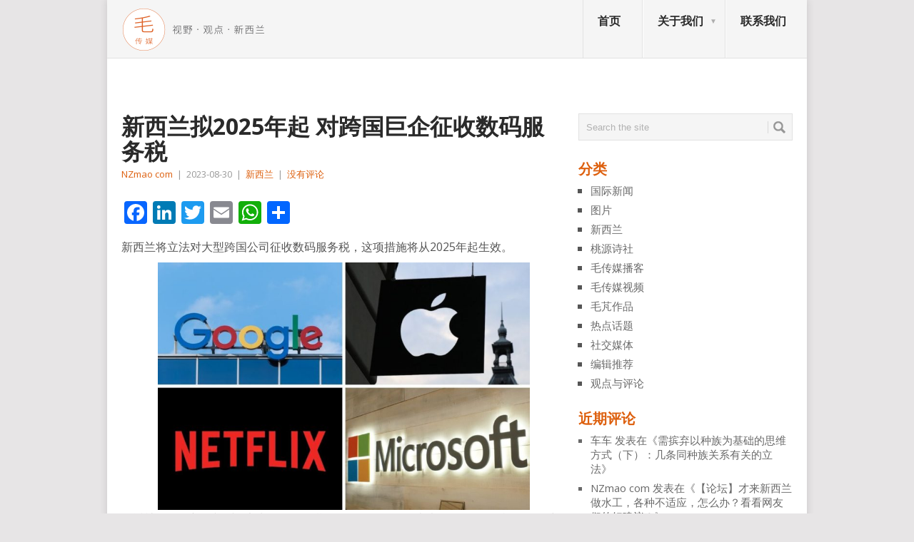

--- FILE ---
content_type: text/html; charset=UTF-8
request_url: https://nzmao.com/2023/08/30/%E6%96%B0%E8%A5%BF%E5%85%B0%E6%8B%9F2025%E5%B9%B4%E8%B5%B7-%E5%AF%B9%E8%B7%A8%E5%9B%BD%E5%B7%A8%E4%BC%81%E5%BE%81%E6%94%B6%E6%95%B0%E7%A0%81%E6%9C%8D%E5%8A%A1%E7%A8%8E/
body_size: 21767
content:
<!DOCTYPE html>
<html class="no-js" lang="zh-Hans" prefix="og: http://ogp.me/ns# fb: http://ogp.me/ns/fb#">
<head>
	<meta charset="UTF-8">
	<!-- Always force latest IE rendering engine (even in intranet) & Chrome Frame -->
	<!--[if IE ]>
	<meta http-equiv="X-UA-Compatible" content="IE=edge,chrome=1">
	<![endif]-->
	<link rel="profile" href="http://gmpg.org/xfn/11" />
	<title>新西兰拟2025年起 对跨国巨企征收数码服务税 | 新西兰毛传媒</title>
	<!--iOS/android/handheld specific -->
<link rel="apple-touch-icon" href="https://nzmao.com/wp-content/themes/point/apple-touch-icon.png" />
<meta name="viewport" content="width=device-width, initial-scale=1, maximum-scale=1">
<meta name="apple-mobile-web-app-capable" content="yes">
<meta name="apple-mobile-web-app-status-bar-style" content="black">
	<link rel="pingback" href="https://nzmao.com/xmlrpc.php" />
	<meta name='robots' content='max-image-preview:large' />
<link rel='dns-prefetch' href='//static.addtoany.com' />
<link rel='dns-prefetch' href='//fonts.googleapis.com' />
<link rel="alternate" type="application/rss+xml" title="新西兰毛传媒 &raquo; Feed" href="https://nzmao.com/feed/" />
<link rel="alternate" type="application/rss+xml" title="新西兰毛传媒 &raquo; 评论 Feed" href="https://nzmao.com/comments/feed/" />
<link rel="alternate" title="oEmbed (JSON)" type="application/json+oembed" href="https://nzmao.com/wp-json/oembed/1.0/embed?url=https%3A%2F%2Fnzmao.com%2F2023%2F08%2F30%2F%25e6%2596%25b0%25e8%25a5%25bf%25e5%2585%25b0%25e6%258b%259f2025%25e5%25b9%25b4%25e8%25b5%25b7-%25e5%25af%25b9%25e8%25b7%25a8%25e5%259b%25bd%25e5%25b7%25a8%25e4%25bc%2581%25e5%25be%2581%25e6%2594%25b6%25e6%2595%25b0%25e7%25a0%2581%25e6%259c%258d%25e5%258a%25a1%25e7%25a8%258e%2F" />
<link rel="alternate" title="oEmbed (XML)" type="text/xml+oembed" href="https://nzmao.com/wp-json/oembed/1.0/embed?url=https%3A%2F%2Fnzmao.com%2F2023%2F08%2F30%2F%25e6%2596%25b0%25e8%25a5%25bf%25e5%2585%25b0%25e6%258b%259f2025%25e5%25b9%25b4%25e8%25b5%25b7-%25e5%25af%25b9%25e8%25b7%25a8%25e5%259b%25bd%25e5%25b7%25a8%25e4%25bc%2581%25e5%25be%2581%25e6%2594%25b6%25e6%2595%25b0%25e7%25a0%2581%25e6%259c%258d%25e5%258a%25a1%25e7%25a8%258e%2F&#038;format=xml" />
<style id='wp-img-auto-sizes-contain-inline-css' type='text/css'>
img:is([sizes=auto i],[sizes^="auto," i]){contain-intrinsic-size:3000px 1500px}
/*# sourceURL=wp-img-auto-sizes-contain-inline-css */
</style>
<style id='wp-emoji-styles-inline-css' type='text/css'>

	img.wp-smiley, img.emoji {
		display: inline !important;
		border: none !important;
		box-shadow: none !important;
		height: 1em !important;
		width: 1em !important;
		margin: 0 0.07em !important;
		vertical-align: -0.1em !important;
		background: none !important;
		padding: 0 !important;
	}
/*# sourceURL=wp-emoji-styles-inline-css */
</style>
<style id='wp-block-library-inline-css' type='text/css'>
:root{--wp-block-synced-color:#7a00df;--wp-block-synced-color--rgb:122,0,223;--wp-bound-block-color:var(--wp-block-synced-color);--wp-editor-canvas-background:#ddd;--wp-admin-theme-color:#007cba;--wp-admin-theme-color--rgb:0,124,186;--wp-admin-theme-color-darker-10:#006ba1;--wp-admin-theme-color-darker-10--rgb:0,107,160.5;--wp-admin-theme-color-darker-20:#005a87;--wp-admin-theme-color-darker-20--rgb:0,90,135;--wp-admin-border-width-focus:2px}@media (min-resolution:192dpi){:root{--wp-admin-border-width-focus:1.5px}}.wp-element-button{cursor:pointer}:root .has-very-light-gray-background-color{background-color:#eee}:root .has-very-dark-gray-background-color{background-color:#313131}:root .has-very-light-gray-color{color:#eee}:root .has-very-dark-gray-color{color:#313131}:root .has-vivid-green-cyan-to-vivid-cyan-blue-gradient-background{background:linear-gradient(135deg,#00d084,#0693e3)}:root .has-purple-crush-gradient-background{background:linear-gradient(135deg,#34e2e4,#4721fb 50%,#ab1dfe)}:root .has-hazy-dawn-gradient-background{background:linear-gradient(135deg,#faaca8,#dad0ec)}:root .has-subdued-olive-gradient-background{background:linear-gradient(135deg,#fafae1,#67a671)}:root .has-atomic-cream-gradient-background{background:linear-gradient(135deg,#fdd79a,#004a59)}:root .has-nightshade-gradient-background{background:linear-gradient(135deg,#330968,#31cdcf)}:root .has-midnight-gradient-background{background:linear-gradient(135deg,#020381,#2874fc)}:root{--wp--preset--font-size--normal:16px;--wp--preset--font-size--huge:42px}.has-regular-font-size{font-size:1em}.has-larger-font-size{font-size:2.625em}.has-normal-font-size{font-size:var(--wp--preset--font-size--normal)}.has-huge-font-size{font-size:var(--wp--preset--font-size--huge)}.has-text-align-center{text-align:center}.has-text-align-left{text-align:left}.has-text-align-right{text-align:right}.has-fit-text{white-space:nowrap!important}#end-resizable-editor-section{display:none}.aligncenter{clear:both}.items-justified-left{justify-content:flex-start}.items-justified-center{justify-content:center}.items-justified-right{justify-content:flex-end}.items-justified-space-between{justify-content:space-between}.screen-reader-text{border:0;clip-path:inset(50%);height:1px;margin:-1px;overflow:hidden;padding:0;position:absolute;width:1px;word-wrap:normal!important}.screen-reader-text:focus{background-color:#ddd;clip-path:none;color:#444;display:block;font-size:1em;height:auto;left:5px;line-height:normal;padding:15px 23px 14px;text-decoration:none;top:5px;width:auto;z-index:100000}html :where(.has-border-color){border-style:solid}html :where([style*=border-top-color]){border-top-style:solid}html :where([style*=border-right-color]){border-right-style:solid}html :where([style*=border-bottom-color]){border-bottom-style:solid}html :where([style*=border-left-color]){border-left-style:solid}html :where([style*=border-width]){border-style:solid}html :where([style*=border-top-width]){border-top-style:solid}html :where([style*=border-right-width]){border-right-style:solid}html :where([style*=border-bottom-width]){border-bottom-style:solid}html :where([style*=border-left-width]){border-left-style:solid}html :where(img[class*=wp-image-]){height:auto;max-width:100%}:where(figure){margin:0 0 1em}html :where(.is-position-sticky){--wp-admin--admin-bar--position-offset:var(--wp-admin--admin-bar--height,0px)}@media screen and (max-width:600px){html :where(.is-position-sticky){--wp-admin--admin-bar--position-offset:0px}}

/*# sourceURL=wp-block-library-inline-css */
</style><style id='wp-block-image-inline-css' type='text/css'>
.wp-block-image>a,.wp-block-image>figure>a{display:inline-block}.wp-block-image img{box-sizing:border-box;height:auto;max-width:100%;vertical-align:bottom}@media not (prefers-reduced-motion){.wp-block-image img.hide{visibility:hidden}.wp-block-image img.show{animation:show-content-image .4s}}.wp-block-image[style*=border-radius] img,.wp-block-image[style*=border-radius]>a{border-radius:inherit}.wp-block-image.has-custom-border img{box-sizing:border-box}.wp-block-image.aligncenter{text-align:center}.wp-block-image.alignfull>a,.wp-block-image.alignwide>a{width:100%}.wp-block-image.alignfull img,.wp-block-image.alignwide img{height:auto;width:100%}.wp-block-image .aligncenter,.wp-block-image .alignleft,.wp-block-image .alignright,.wp-block-image.aligncenter,.wp-block-image.alignleft,.wp-block-image.alignright{display:table}.wp-block-image .aligncenter>figcaption,.wp-block-image .alignleft>figcaption,.wp-block-image .alignright>figcaption,.wp-block-image.aligncenter>figcaption,.wp-block-image.alignleft>figcaption,.wp-block-image.alignright>figcaption{caption-side:bottom;display:table-caption}.wp-block-image .alignleft{float:left;margin:.5em 1em .5em 0}.wp-block-image .alignright{float:right;margin:.5em 0 .5em 1em}.wp-block-image .aligncenter{margin-left:auto;margin-right:auto}.wp-block-image :where(figcaption){margin-bottom:1em;margin-top:.5em}.wp-block-image.is-style-circle-mask img{border-radius:9999px}@supports ((-webkit-mask-image:none) or (mask-image:none)) or (-webkit-mask-image:none){.wp-block-image.is-style-circle-mask img{border-radius:0;-webkit-mask-image:url('data:image/svg+xml;utf8,<svg viewBox="0 0 100 100" xmlns="http://www.w3.org/2000/svg"><circle cx="50" cy="50" r="50"/></svg>');mask-image:url('data:image/svg+xml;utf8,<svg viewBox="0 0 100 100" xmlns="http://www.w3.org/2000/svg"><circle cx="50" cy="50" r="50"/></svg>');mask-mode:alpha;-webkit-mask-position:center;mask-position:center;-webkit-mask-repeat:no-repeat;mask-repeat:no-repeat;-webkit-mask-size:contain;mask-size:contain}}:root :where(.wp-block-image.is-style-rounded img,.wp-block-image .is-style-rounded img){border-radius:9999px}.wp-block-image figure{margin:0}.wp-lightbox-container{display:flex;flex-direction:column;position:relative}.wp-lightbox-container img{cursor:zoom-in}.wp-lightbox-container img:hover+button{opacity:1}.wp-lightbox-container button{align-items:center;backdrop-filter:blur(16px) saturate(180%);background-color:#5a5a5a40;border:none;border-radius:4px;cursor:zoom-in;display:flex;height:20px;justify-content:center;opacity:0;padding:0;position:absolute;right:16px;text-align:center;top:16px;width:20px;z-index:100}@media not (prefers-reduced-motion){.wp-lightbox-container button{transition:opacity .2s ease}}.wp-lightbox-container button:focus-visible{outline:3px auto #5a5a5a40;outline:3px auto -webkit-focus-ring-color;outline-offset:3px}.wp-lightbox-container button:hover{cursor:pointer;opacity:1}.wp-lightbox-container button:focus{opacity:1}.wp-lightbox-container button:focus,.wp-lightbox-container button:hover,.wp-lightbox-container button:not(:hover):not(:active):not(.has-background){background-color:#5a5a5a40;border:none}.wp-lightbox-overlay{box-sizing:border-box;cursor:zoom-out;height:100vh;left:0;overflow:hidden;position:fixed;top:0;visibility:hidden;width:100%;z-index:100000}.wp-lightbox-overlay .close-button{align-items:center;cursor:pointer;display:flex;justify-content:center;min-height:40px;min-width:40px;padding:0;position:absolute;right:calc(env(safe-area-inset-right) + 16px);top:calc(env(safe-area-inset-top) + 16px);z-index:5000000}.wp-lightbox-overlay .close-button:focus,.wp-lightbox-overlay .close-button:hover,.wp-lightbox-overlay .close-button:not(:hover):not(:active):not(.has-background){background:none;border:none}.wp-lightbox-overlay .lightbox-image-container{height:var(--wp--lightbox-container-height);left:50%;overflow:hidden;position:absolute;top:50%;transform:translate(-50%,-50%);transform-origin:top left;width:var(--wp--lightbox-container-width);z-index:9999999999}.wp-lightbox-overlay .wp-block-image{align-items:center;box-sizing:border-box;display:flex;height:100%;justify-content:center;margin:0;position:relative;transform-origin:0 0;width:100%;z-index:3000000}.wp-lightbox-overlay .wp-block-image img{height:var(--wp--lightbox-image-height);min-height:var(--wp--lightbox-image-height);min-width:var(--wp--lightbox-image-width);width:var(--wp--lightbox-image-width)}.wp-lightbox-overlay .wp-block-image figcaption{display:none}.wp-lightbox-overlay button{background:none;border:none}.wp-lightbox-overlay .scrim{background-color:#fff;height:100%;opacity:.9;position:absolute;width:100%;z-index:2000000}.wp-lightbox-overlay.active{visibility:visible}@media not (prefers-reduced-motion){.wp-lightbox-overlay.active{animation:turn-on-visibility .25s both}.wp-lightbox-overlay.active img{animation:turn-on-visibility .35s both}.wp-lightbox-overlay.show-closing-animation:not(.active){animation:turn-off-visibility .35s both}.wp-lightbox-overlay.show-closing-animation:not(.active) img{animation:turn-off-visibility .25s both}.wp-lightbox-overlay.zoom.active{animation:none;opacity:1;visibility:visible}.wp-lightbox-overlay.zoom.active .lightbox-image-container{animation:lightbox-zoom-in .4s}.wp-lightbox-overlay.zoom.active .lightbox-image-container img{animation:none}.wp-lightbox-overlay.zoom.active .scrim{animation:turn-on-visibility .4s forwards}.wp-lightbox-overlay.zoom.show-closing-animation:not(.active){animation:none}.wp-lightbox-overlay.zoom.show-closing-animation:not(.active) .lightbox-image-container{animation:lightbox-zoom-out .4s}.wp-lightbox-overlay.zoom.show-closing-animation:not(.active) .lightbox-image-container img{animation:none}.wp-lightbox-overlay.zoom.show-closing-animation:not(.active) .scrim{animation:turn-off-visibility .4s forwards}}@keyframes show-content-image{0%{visibility:hidden}99%{visibility:hidden}to{visibility:visible}}@keyframes turn-on-visibility{0%{opacity:0}to{opacity:1}}@keyframes turn-off-visibility{0%{opacity:1;visibility:visible}99%{opacity:0;visibility:visible}to{opacity:0;visibility:hidden}}@keyframes lightbox-zoom-in{0%{transform:translate(calc((-100vw + var(--wp--lightbox-scrollbar-width))/2 + var(--wp--lightbox-initial-left-position)),calc(-50vh + var(--wp--lightbox-initial-top-position))) scale(var(--wp--lightbox-scale))}to{transform:translate(-50%,-50%) scale(1)}}@keyframes lightbox-zoom-out{0%{transform:translate(-50%,-50%) scale(1);visibility:visible}99%{visibility:visible}to{transform:translate(calc((-100vw + var(--wp--lightbox-scrollbar-width))/2 + var(--wp--lightbox-initial-left-position)),calc(-50vh + var(--wp--lightbox-initial-top-position))) scale(var(--wp--lightbox-scale));visibility:hidden}}
/*# sourceURL=https://nzmao.com/wp-includes/blocks/image/style.min.css */
</style>
<style id='wp-block-paragraph-inline-css' type='text/css'>
.is-small-text{font-size:.875em}.is-regular-text{font-size:1em}.is-large-text{font-size:2.25em}.is-larger-text{font-size:3em}.has-drop-cap:not(:focus):first-letter{float:left;font-size:8.4em;font-style:normal;font-weight:100;line-height:.68;margin:.05em .1em 0 0;text-transform:uppercase}body.rtl .has-drop-cap:not(:focus):first-letter{float:none;margin-left:.1em}p.has-drop-cap.has-background{overflow:hidden}:root :where(p.has-background){padding:1.25em 2.375em}:where(p.has-text-color:not(.has-link-color)) a{color:inherit}p.has-text-align-left[style*="writing-mode:vertical-lr"],p.has-text-align-right[style*="writing-mode:vertical-rl"]{rotate:180deg}
/*# sourceURL=https://nzmao.com/wp-includes/blocks/paragraph/style.min.css */
</style>
<style id='wp-block-separator-inline-css' type='text/css'>
@charset "UTF-8";.wp-block-separator{border:none;border-top:2px solid}:root :where(.wp-block-separator.is-style-dots){height:auto;line-height:1;text-align:center}:root :where(.wp-block-separator.is-style-dots):before{color:currentColor;content:"···";font-family:serif;font-size:1.5em;letter-spacing:2em;padding-left:2em}.wp-block-separator.is-style-dots{background:none!important;border:none!important}
/*# sourceURL=https://nzmao.com/wp-includes/blocks/separator/style.min.css */
</style>
<style id='global-styles-inline-css' type='text/css'>
:root{--wp--preset--aspect-ratio--square: 1;--wp--preset--aspect-ratio--4-3: 4/3;--wp--preset--aspect-ratio--3-4: 3/4;--wp--preset--aspect-ratio--3-2: 3/2;--wp--preset--aspect-ratio--2-3: 2/3;--wp--preset--aspect-ratio--16-9: 16/9;--wp--preset--aspect-ratio--9-16: 9/16;--wp--preset--color--black: #000000;--wp--preset--color--cyan-bluish-gray: #abb8c3;--wp--preset--color--white: #ffffff;--wp--preset--color--pale-pink: #f78da7;--wp--preset--color--vivid-red: #cf2e2e;--wp--preset--color--luminous-vivid-orange: #ff6900;--wp--preset--color--luminous-vivid-amber: #fcb900;--wp--preset--color--light-green-cyan: #7bdcb5;--wp--preset--color--vivid-green-cyan: #00d084;--wp--preset--color--pale-cyan-blue: #8ed1fc;--wp--preset--color--vivid-cyan-blue: #0693e3;--wp--preset--color--vivid-purple: #9b51e0;--wp--preset--gradient--vivid-cyan-blue-to-vivid-purple: linear-gradient(135deg,rgb(6,147,227) 0%,rgb(155,81,224) 100%);--wp--preset--gradient--light-green-cyan-to-vivid-green-cyan: linear-gradient(135deg,rgb(122,220,180) 0%,rgb(0,208,130) 100%);--wp--preset--gradient--luminous-vivid-amber-to-luminous-vivid-orange: linear-gradient(135deg,rgb(252,185,0) 0%,rgb(255,105,0) 100%);--wp--preset--gradient--luminous-vivid-orange-to-vivid-red: linear-gradient(135deg,rgb(255,105,0) 0%,rgb(207,46,46) 100%);--wp--preset--gradient--very-light-gray-to-cyan-bluish-gray: linear-gradient(135deg,rgb(238,238,238) 0%,rgb(169,184,195) 100%);--wp--preset--gradient--cool-to-warm-spectrum: linear-gradient(135deg,rgb(74,234,220) 0%,rgb(151,120,209) 20%,rgb(207,42,186) 40%,rgb(238,44,130) 60%,rgb(251,105,98) 80%,rgb(254,248,76) 100%);--wp--preset--gradient--blush-light-purple: linear-gradient(135deg,rgb(255,206,236) 0%,rgb(152,150,240) 100%);--wp--preset--gradient--blush-bordeaux: linear-gradient(135deg,rgb(254,205,165) 0%,rgb(254,45,45) 50%,rgb(107,0,62) 100%);--wp--preset--gradient--luminous-dusk: linear-gradient(135deg,rgb(255,203,112) 0%,rgb(199,81,192) 50%,rgb(65,88,208) 100%);--wp--preset--gradient--pale-ocean: linear-gradient(135deg,rgb(255,245,203) 0%,rgb(182,227,212) 50%,rgb(51,167,181) 100%);--wp--preset--gradient--electric-grass: linear-gradient(135deg,rgb(202,248,128) 0%,rgb(113,206,126) 100%);--wp--preset--gradient--midnight: linear-gradient(135deg,rgb(2,3,129) 0%,rgb(40,116,252) 100%);--wp--preset--font-size--small: 13px;--wp--preset--font-size--medium: 20px;--wp--preset--font-size--large: 36px;--wp--preset--font-size--x-large: 42px;--wp--preset--spacing--20: 0.44rem;--wp--preset--spacing--30: 0.67rem;--wp--preset--spacing--40: 1rem;--wp--preset--spacing--50: 1.5rem;--wp--preset--spacing--60: 2.25rem;--wp--preset--spacing--70: 3.38rem;--wp--preset--spacing--80: 5.06rem;--wp--preset--shadow--natural: 6px 6px 9px rgba(0, 0, 0, 0.2);--wp--preset--shadow--deep: 12px 12px 50px rgba(0, 0, 0, 0.4);--wp--preset--shadow--sharp: 6px 6px 0px rgba(0, 0, 0, 0.2);--wp--preset--shadow--outlined: 6px 6px 0px -3px rgb(255, 255, 255), 6px 6px rgb(0, 0, 0);--wp--preset--shadow--crisp: 6px 6px 0px rgb(0, 0, 0);}:where(.is-layout-flex){gap: 0.5em;}:where(.is-layout-grid){gap: 0.5em;}body .is-layout-flex{display: flex;}.is-layout-flex{flex-wrap: wrap;align-items: center;}.is-layout-flex > :is(*, div){margin: 0;}body .is-layout-grid{display: grid;}.is-layout-grid > :is(*, div){margin: 0;}:where(.wp-block-columns.is-layout-flex){gap: 2em;}:where(.wp-block-columns.is-layout-grid){gap: 2em;}:where(.wp-block-post-template.is-layout-flex){gap: 1.25em;}:where(.wp-block-post-template.is-layout-grid){gap: 1.25em;}.has-black-color{color: var(--wp--preset--color--black) !important;}.has-cyan-bluish-gray-color{color: var(--wp--preset--color--cyan-bluish-gray) !important;}.has-white-color{color: var(--wp--preset--color--white) !important;}.has-pale-pink-color{color: var(--wp--preset--color--pale-pink) !important;}.has-vivid-red-color{color: var(--wp--preset--color--vivid-red) !important;}.has-luminous-vivid-orange-color{color: var(--wp--preset--color--luminous-vivid-orange) !important;}.has-luminous-vivid-amber-color{color: var(--wp--preset--color--luminous-vivid-amber) !important;}.has-light-green-cyan-color{color: var(--wp--preset--color--light-green-cyan) !important;}.has-vivid-green-cyan-color{color: var(--wp--preset--color--vivid-green-cyan) !important;}.has-pale-cyan-blue-color{color: var(--wp--preset--color--pale-cyan-blue) !important;}.has-vivid-cyan-blue-color{color: var(--wp--preset--color--vivid-cyan-blue) !important;}.has-vivid-purple-color{color: var(--wp--preset--color--vivid-purple) !important;}.has-black-background-color{background-color: var(--wp--preset--color--black) !important;}.has-cyan-bluish-gray-background-color{background-color: var(--wp--preset--color--cyan-bluish-gray) !important;}.has-white-background-color{background-color: var(--wp--preset--color--white) !important;}.has-pale-pink-background-color{background-color: var(--wp--preset--color--pale-pink) !important;}.has-vivid-red-background-color{background-color: var(--wp--preset--color--vivid-red) !important;}.has-luminous-vivid-orange-background-color{background-color: var(--wp--preset--color--luminous-vivid-orange) !important;}.has-luminous-vivid-amber-background-color{background-color: var(--wp--preset--color--luminous-vivid-amber) !important;}.has-light-green-cyan-background-color{background-color: var(--wp--preset--color--light-green-cyan) !important;}.has-vivid-green-cyan-background-color{background-color: var(--wp--preset--color--vivid-green-cyan) !important;}.has-pale-cyan-blue-background-color{background-color: var(--wp--preset--color--pale-cyan-blue) !important;}.has-vivid-cyan-blue-background-color{background-color: var(--wp--preset--color--vivid-cyan-blue) !important;}.has-vivid-purple-background-color{background-color: var(--wp--preset--color--vivid-purple) !important;}.has-black-border-color{border-color: var(--wp--preset--color--black) !important;}.has-cyan-bluish-gray-border-color{border-color: var(--wp--preset--color--cyan-bluish-gray) !important;}.has-white-border-color{border-color: var(--wp--preset--color--white) !important;}.has-pale-pink-border-color{border-color: var(--wp--preset--color--pale-pink) !important;}.has-vivid-red-border-color{border-color: var(--wp--preset--color--vivid-red) !important;}.has-luminous-vivid-orange-border-color{border-color: var(--wp--preset--color--luminous-vivid-orange) !important;}.has-luminous-vivid-amber-border-color{border-color: var(--wp--preset--color--luminous-vivid-amber) !important;}.has-light-green-cyan-border-color{border-color: var(--wp--preset--color--light-green-cyan) !important;}.has-vivid-green-cyan-border-color{border-color: var(--wp--preset--color--vivid-green-cyan) !important;}.has-pale-cyan-blue-border-color{border-color: var(--wp--preset--color--pale-cyan-blue) !important;}.has-vivid-cyan-blue-border-color{border-color: var(--wp--preset--color--vivid-cyan-blue) !important;}.has-vivid-purple-border-color{border-color: var(--wp--preset--color--vivid-purple) !important;}.has-vivid-cyan-blue-to-vivid-purple-gradient-background{background: var(--wp--preset--gradient--vivid-cyan-blue-to-vivid-purple) !important;}.has-light-green-cyan-to-vivid-green-cyan-gradient-background{background: var(--wp--preset--gradient--light-green-cyan-to-vivid-green-cyan) !important;}.has-luminous-vivid-amber-to-luminous-vivid-orange-gradient-background{background: var(--wp--preset--gradient--luminous-vivid-amber-to-luminous-vivid-orange) !important;}.has-luminous-vivid-orange-to-vivid-red-gradient-background{background: var(--wp--preset--gradient--luminous-vivid-orange-to-vivid-red) !important;}.has-very-light-gray-to-cyan-bluish-gray-gradient-background{background: var(--wp--preset--gradient--very-light-gray-to-cyan-bluish-gray) !important;}.has-cool-to-warm-spectrum-gradient-background{background: var(--wp--preset--gradient--cool-to-warm-spectrum) !important;}.has-blush-light-purple-gradient-background{background: var(--wp--preset--gradient--blush-light-purple) !important;}.has-blush-bordeaux-gradient-background{background: var(--wp--preset--gradient--blush-bordeaux) !important;}.has-luminous-dusk-gradient-background{background: var(--wp--preset--gradient--luminous-dusk) !important;}.has-pale-ocean-gradient-background{background: var(--wp--preset--gradient--pale-ocean) !important;}.has-electric-grass-gradient-background{background: var(--wp--preset--gradient--electric-grass) !important;}.has-midnight-gradient-background{background: var(--wp--preset--gradient--midnight) !important;}.has-small-font-size{font-size: var(--wp--preset--font-size--small) !important;}.has-medium-font-size{font-size: var(--wp--preset--font-size--medium) !important;}.has-large-font-size{font-size: var(--wp--preset--font-size--large) !important;}.has-x-large-font-size{font-size: var(--wp--preset--font-size--x-large) !important;}
/*# sourceURL=global-styles-inline-css */
</style>

<style id='classic-theme-styles-inline-css' type='text/css'>
/*! This file is auto-generated */
.wp-block-button__link{color:#fff;background-color:#32373c;border-radius:9999px;box-shadow:none;text-decoration:none;padding:calc(.667em + 2px) calc(1.333em + 2px);font-size:1.125em}.wp-block-file__button{background:#32373c;color:#fff;text-decoration:none}
/*# sourceURL=/wp-includes/css/classic-themes.min.css */
</style>
<link rel='stylesheet' id='bbp-default-css' href='https://nzmao.com/wp-content/plugins/bbpress/templates/default/css/bbpress.min.css?ver=2.6.14' type='text/css' media='all' />
<link rel='stylesheet' id='dfoxw_wechatgrab_css-css' href='https://nzmao.com/wp-content/plugins/dfoxw-wechatgrab/desk/resource/dfoxw.min.css?ver=6.9' type='text/css' media='all' />
<link rel='stylesheet' id='secondline-psb-subscribe-button-styles-css' href='https://nzmao.com/wp-content/plugins/podcast-subscribe-buttons/assets/css/secondline-psb-styles.css?ver=6.9' type='text/css' media='all' />
<link rel='stylesheet' id='SFSImainCss-css' href='https://nzmao.com/wp-content/plugins/ultimate-social-media-icons/css/sfsi-style.css?ver=2.9.6' type='text/css' media='all' />
<link rel='stylesheet' id='wp_review-style-css' href='https://nzmao.com/wp-content/plugins/wp-review/public/css/wp-review.css?ver=5.3.5' type='text/css' media='all' />
<link rel='stylesheet' id='addtoany-css' href='https://nzmao.com/wp-content/plugins/add-to-any/addtoany.min.css?ver=1.16' type='text/css' media='all' />
<link rel='stylesheet' id='stylesheet-css' href='https://nzmao.com/wp-content/themes/point/style.css?ver=6.9' type='text/css' media='all' />
<style id='stylesheet-inline-css' type='text/css'>

		body {background-color:#e7e5e6; }
		body {background-image: url();}
		input#author:focus, input#email:focus, input#url:focus, #commentform textarea:focus, .widget .wpt_widget_content #tags-tab-content ul li a { border-color:#dd5f0d;}
		a:hover, .menu .current-menu-item > a, .menu .current-menu-item, .current-menu-ancestor > a.sf-with-ul, .current-menu-ancestor, footer .textwidget a, .single_post a, #commentform a, .copyrights a:hover, a, footer .widget li a:hover, .menu > li:hover > a, .single_post .post-info a, .post-info a, .readMore a, .reply a, .fn a, .carousel a:hover, .single_post .related-posts a:hover, .sidebar.c-4-12 .textwidget a, footer .textwidget a, .sidebar.c-4-12 a:hover { color:#dd5f0d; }	
		.nav-previous a, .nav-next a, .header-button, .sub-menu, #commentform input#submit, .tagcloud a, #tabber ul.tabs li a.selected, .featured-cat, .mts-subscribe input[type='submit'], .pagination a, .widget .wpt_widget_content #tags-tab-content ul li a, .latestPost-review-wrapper { background-color:#dd5f0d; color: #fff; }
		
		.recentcomments, .sidebar.c-4-12 a{
color: dimgray;
font-size: 15px;
}
.carousel a div {
max-height: 90px;
}
@media only screen and (max-device-width: 480px) {
.carousel a div {
max-height: 70px !important;;
}
.firstpost .featured-excerpt{margin-bottom:146px  !important;;}
.firstpost {
margin-bottom:-135px !important;;
max-height: 320px !important;;
min-height: 320px !important;;
overflow: hidden !important;;
}
.post.excerpt {
margin-top: 5px !important;;
padding-bottom: 8px !important;;
margin-bottom:0 !important;;
}
.featured-thumbnail {
max-height: 58px !important;;
min-height: 58px !important;;
overflow: hidden !important;;
}
}
#page.single {
margin-top: 0; 
}
.widget h3, .postsby {
color: #dd5f0d;
}
p {
margin-bottom: 10px;
}
.related-posts h3{
visibility: hidden;}
.related-posts h3:after{
content:"相关文章";
left: 0px;
position: absolute;
visibility: visible;}
.featured-thumbnail {
max-height: 138px;
min-height:138px;
overflow: hidden;
}
.post.excerpt {
margin-top: 5px;
    padding-bottom: 8px;
    margin-bottom: 0;
    max-height: 145px;
    overflow: hidden;

}

#archives-2 select option:first-child{visibility: hidden;}

#archives-2 select option:first-child:before {
  content: "goodbye";
  visibility: visible;
}
.jiathis_style_32x32 a span{margin-right:5px;}
.sidebar_list li:first-child h3{display:none;}
.secondpost {
margin-bottom: 1.9%;
}
.excerpt a img{
width: 100%;
overflow:hidden;
}
.frontTitle {
background: #E2E2E2;
color: #2A2A2A;
line-height: 2px;
font-size: 0;
 margin-bottom: 0;
padding: 0; 
}

body {
font-family: "Open Sans",Arial,"Hiragino Sans GB","Microsoft YaHei","微软雅黑","STHeiti","WenQuanYi Micro Hei",SimSun,sans-serif;
}
.post-content, .f-excerpt {
font-size: 15px;
}
#first-thumbnail span.f-excerpt{
height: 0px;
    display: block;
    overflow: hidden;
    clear: both;
}
.image-caption-format-1{
    overflow: hidden;
    text-overflow: ellipsis;
}
.firstpost{
max-height: 320px;
min-height: 320px;
overflow:hidden;}

#respond h4 span{color:#dd5f0d;}

//Updated on 7th/Mar/2016

.widget-header{
max-width: 100% !important;
}

			
/*# sourceURL=stylesheet-inline-css */
</style>
<link rel='stylesheet' id='GoogleFonts-css' href='//fonts.googleapis.com/css?family=Droid+Sans%3A400%2C700&#038;ver=6.9' type='text/css' media='all' />
<link rel='stylesheet' id='GoogleFonts2-css' href='//fonts.googleapis.com/css?family=Open+Sans%3A400%2C700&#038;ver=6.9' type='text/css' media='all' />
<link rel='stylesheet' id='responsive-css' href='https://nzmao.com/wp-content/themes/point/css/responsive.css?ver=6.9' type='text/css' media='all' />
<link rel='stylesheet' id='__EPYT__style-css' href='https://nzmao.com/wp-content/plugins/youtube-embed-plus/styles/ytprefs.min.css?ver=14.2.3.2' type='text/css' media='all' />
<style id='__EPYT__style-inline-css' type='text/css'>

                .epyt-gallery-thumb {
                        width: 33.333%;
                }
                
/*# sourceURL=__EPYT__style-inline-css */
</style>
<script type="text/javascript" id="addtoany-core-js-before">
/* <![CDATA[ */
window.a2a_config=window.a2a_config||{};a2a_config.callbacks=[];a2a_config.overlays=[];a2a_config.templates={};a2a_localize = {
	Share: "分享",
	Save: "收藏",
	Subscribe: "订阅",
	Email: "电子邮件",
	Bookmark: "书签",
	ShowAll: "显示全部服务",
	ShowLess: "显示部分服务",
	FindServices: "查找服务",
	FindAnyServiceToAddTo: "动态查找任何用以添加的服务",
	PoweredBy: "Powered by",
	ShareViaEmail: "通过电子邮件分享",
	SubscribeViaEmail: "通过电子邮件订阅",
	BookmarkInYourBrowser: "添加为浏览器书签",
	BookmarkInstructions: "按Ctrl+D或\u2318+D可将此页面加入书签。",
	AddToYourFavorites: "添加至收藏夹",
	SendFromWebOrProgram: "通过任何电邮地址或电邮程序发送",
	EmailProgram: "电子邮件程序",
	More: "更多&#8230;",
	ThanksForSharing: "感谢分享！",
	ThanksForFollowing: "感谢您的关注！"
};


//# sourceURL=addtoany-core-js-before
/* ]]> */
</script>
<script type="text/javascript" defer src="https://static.addtoany.com/menu/page.js" id="addtoany-core-js"></script>
<script type="text/javascript" src="https://nzmao.com/wp-includes/js/jquery/jquery.min.js?ver=3.7.1" id="jquery-core-js"></script>
<script type="text/javascript" src="https://nzmao.com/wp-includes/js/jquery/jquery-migrate.min.js?ver=3.4.1" id="jquery-migrate-js"></script>
<script type="text/javascript" defer src="https://nzmao.com/wp-content/plugins/add-to-any/addtoany.min.js?ver=1.1" id="addtoany-jquery-js"></script>
<script type="text/javascript" id="dfoxw_wechatgrab_js-js-extra">
/* <![CDATA[ */
var dfoxw_local = {"ajax_url":"https://nzmao.com/wp-admin/admin-ajax.php"};
//# sourceURL=dfoxw_wechatgrab_js-js-extra
/* ]]> */
</script>
<script type="text/javascript" src="https://nzmao.com/wp-content/plugins/dfoxw-wechatgrab/desk/resource/dfoxw.min.js?ver=6.9" id="dfoxw_wechatgrab_js-js"></script>
<script type="text/javascript" id="__ytprefs__-js-extra">
/* <![CDATA[ */
var _EPYT_ = {"ajaxurl":"https://nzmao.com/wp-admin/admin-ajax.php","security":"b6473fd1a6","gallery_scrolloffset":"20","eppathtoscripts":"https://nzmao.com/wp-content/plugins/youtube-embed-plus/scripts/","eppath":"https://nzmao.com/wp-content/plugins/youtube-embed-plus/","epresponsiveselector":"[\"iframe.__youtube_prefs_widget__\"]","epdovol":"1","version":"14.2.3.2","evselector":"iframe.__youtube_prefs__[src], iframe[src*=\"youtube.com/embed/\"], iframe[src*=\"youtube-nocookie.com/embed/\"]","ajax_compat":"","maxres_facade":"eager","ytapi_load":"light","pause_others":"","stopMobileBuffer":"1","facade_mode":"","not_live_on_channel":""};
//# sourceURL=__ytprefs__-js-extra
/* ]]> */
</script>
<script type="text/javascript" src="https://nzmao.com/wp-content/plugins/youtube-embed-plus/scripts/ytprefs.min.js?ver=14.2.3.2" id="__ytprefs__-js"></script>
<link rel="https://api.w.org/" href="https://nzmao.com/wp-json/" /><link rel="alternate" title="JSON" type="application/json" href="https://nzmao.com/wp-json/wp/v2/posts/76469" /><link rel="EditURI" type="application/rsd+xml" title="RSD" href="https://nzmao.com/xmlrpc.php?rsd" />
<meta name="generator" content="WordPress 6.9" />
<link rel="canonical" href="https://nzmao.com/2023/08/30/%e6%96%b0%e8%a5%bf%e5%85%b0%e6%8b%9f2025%e5%b9%b4%e8%b5%b7-%e5%af%b9%e8%b7%a8%e5%9b%bd%e5%b7%a8%e4%bc%81%e5%be%81%e6%94%b6%e6%95%b0%e7%a0%81%e6%9c%8d%e5%8a%a1%e7%a8%8e/" />
<link rel='shortlink' href='https://nzmao.com/?p=76469' />
<meta name="follow.[base64]" content="l3NbwUsZSu9T9mbbZ6Kd"/>		<style type="text/css">.pp-podcast {opacity: 0;}</style>
		<style type="text/css">.recentcomments a{display:inline !important;padding:0 !important;margin:0 !important;}</style>
<!-- START - Open Graph and Twitter Card Tags 3.3.7 -->
 <!-- Facebook Open Graph -->
  <meta property="og:locale" content="zh_CN"/>
  <meta property="og:site_name" content="新西兰毛传媒"/>
  <meta property="og:title" content="新西兰拟2025年起 对跨国巨企征收数码服务税"/>
  <meta property="og:url" content="https://nzmao.com/2023/08/30/%e6%96%b0%e8%a5%bf%e5%85%b0%e6%8b%9f2025%e5%b9%b4%e8%b5%b7-%e5%af%b9%e8%b7%a8%e5%9b%bd%e5%b7%a8%e4%bc%81%e5%be%81%e6%94%b6%e6%95%b0%e7%a0%81%e6%9c%8d%e5%8a%a1%e7%a8%8e/"/>
  <meta property="og:type" content="article"/>
  <meta property="og:description" content="新西兰数码服务税将按新西兰数码服务应纳税所得总收入的3%征收，与法国和英国等国家采用的税率类似。"/>
  <meta property="og:image" content="https://nzmao.com/wp-content/uploads/2023/08/4-tile-logos.jpg"/>
  <meta property="og:image:url" content="https://nzmao.com/wp-content/uploads/2023/08/4-tile-logos.jpg"/>
  <meta property="og:image:secure_url" content="https://nzmao.com/wp-content/uploads/2023/08/4-tile-logos.jpg"/>
  <meta property="article:published_time" content="2023-08-30T11:42:16+12:00"/>
  <meta property="article:modified_time" content="2023-08-30T11:42:20+12:00" />
  <meta property="og:updated_time" content="2023-08-30T11:42:20+12:00" />
  <meta property="article:section" content="新西兰"/>
 <!-- Google+ / Schema.org -->
  <meta itemprop="name" content="新西兰拟2025年起 对跨国巨企征收数码服务税"/>
  <meta itemprop="headline" content="新西兰拟2025年起 对跨国巨企征收数码服务税"/>
  <meta itemprop="description" content="新西兰数码服务税将按新西兰数码服务应纳税所得总收入的3%征收，与法国和英国等国家采用的税率类似。"/>
  <meta itemprop="image" content="https://nzmao.com/wp-content/uploads/2023/08/4-tile-logos.jpg"/>
  <meta itemprop="datePublished" content="2023-08-30"/>
  <meta itemprop="dateModified" content="2023-08-30T11:42:20+12:00" />
  <meta itemprop="author" content="NZmao com"/>
  <!--<meta itemprop="publisher" content="新西兰毛传媒"/>--> <!-- To solve: The attribute publisher.itemtype has an invalid value -->
 <!-- Twitter Cards -->
  <meta name="twitter:title" content="新西兰拟2025年起 对跨国巨企征收数码服务税"/>
  <meta name="twitter:url" content="https://nzmao.com/2023/08/30/%e6%96%b0%e8%a5%bf%e5%85%b0%e6%8b%9f2025%e5%b9%b4%e8%b5%b7-%e5%af%b9%e8%b7%a8%e5%9b%bd%e5%b7%a8%e4%bc%81%e5%be%81%e6%94%b6%e6%95%b0%e7%a0%81%e6%9c%8d%e5%8a%a1%e7%a8%8e/"/>
  <meta name="twitter:description" content="新西兰数码服务税将按新西兰数码服务应纳税所得总收入的3%征收，与法国和英国等国家采用的税率类似。"/>
  <meta name="twitter:image" content="https://nzmao.com/wp-content/uploads/2023/08/4-tile-logos.jpg"/>
  <meta name="twitter:card" content="summary_large_image"/>
 <!-- SEO -->
 <!-- Misc. tags -->
 <!-- is_singular -->
<!-- END - Open Graph and Twitter Card Tags 3.3.7 -->
	
</head>
<body id ="blog" class="wp-singular post-template-default single single-post postid-76469 single-format-standard wp-theme-point main sfsi_actvite_theme_default">
	<div class="main-container">
				<header class="main-header">
			<div id="header">
															  <h2 id="logo" class="image-logo">
																<a href="https://nzmao.com"><img src="https://nzmao.com/wp-content/themes/point/images/mao-logo2.png?v=1" alt="新西兰毛传媒" ></a>
							</h2><!-- END #logo -->
													<div class="secondary-navigation">
					<nav id="navigation" >
													<ul id="menu-header-nav" class="menu"><li id="menu-item-68" class="menu-item menu-item-type-custom menu-item-object-custom"><a href="/">首页<br /><span class="sub"></span></a></li>
<li id="menu-item-1266" class="menu-item menu-item-type-post_type menu-item-object-page menu-item-has-children"><a title="123" href="https://nzmao.com/%e5%85%b3%e4%ba%8e%e6%88%91%e4%bb%ac-2/">关于我们<br /><span class="sub"></span></a>
<ul class="sub-menu">
	<li id="menu-item-56921" class="menu-item menu-item-type-custom menu-item-object-custom"><a href="#">test<br /><span class="sub"></span></a></li>
</ul>
</li>
<li id="menu-item-1272" class="menu-item menu-item-type-post_type menu-item-object-page"><a href="https://nzmao.com/%e8%81%94%e7%b3%bb%e6%88%91%e4%bb%ac-2/">联系我们<br /><span class="sub"></span></a></li>
</ul>												<a href="#" id="pull">Menu</a>
					</nav>
				</div>
			</div>
		</header>
					<div class="header-bottom-second">
				<div id="header-widget-container"><div class="widget-header"><a href="https:// 内容链接> <img    

src="  图"> </a>

</div>						</div></div>							<div id="page" class="single">
	<div class="content">
		<!-- Start Article -->
		<article class="article">		
							<div id="post-76469" class="post post-76469 type-post status-publish format-standard has-post-thumbnail hentry category-56 tag-340 has_thumb">
					<div class="single_post">
						<header>
							<!-- Start Title -->
							<h1 class="title single-title">新西兰拟2025年起 对跨国巨企征收数码服务税</h1>
							<!-- End Title -->
							<!-- Start Post Meta -->
							<div class="post-info"><span class="theauthor"><a rel="nofollow" href="https://nzmao.com/author/adminmp/" title="由 NZmao com 发布" rel="author">NZmao com</a></span> | <span class="thetime">2023-08-30</span> | <span class="thecategory"><a href="https://nzmao.com/category/%e6%96%b0%e8%a5%bf%e5%85%b0%e6%95%85%e4%ba%8b/" rel="nofollow">新西兰</a></span> | <span class="thecomment"><a href="https://nzmao.com/2023/08/30/%e6%96%b0%e8%a5%bf%e5%85%b0%e6%8b%9f2025%e5%b9%b4%e8%b5%b7-%e5%af%b9%e8%b7%a8%e5%9b%bd%e5%b7%a8%e4%bc%81%e5%be%81%e6%94%b6%e6%95%b0%e7%a0%81%e6%9c%8d%e5%8a%a1%e7%a8%8e/#respond">没有评论</a></span></div>
							<!-- End Post Meta -->
						</header>
						<!-- Start Content -->
						<div class="post-single-content box mark-links">
														<div class="addtoany_share_save_container addtoany_content addtoany_content_top"><div class="a2a_kit a2a_kit_size_32 addtoany_list" data-a2a-url="https://nzmao.com/2023/08/30/%e6%96%b0%e8%a5%bf%e5%85%b0%e6%8b%9f2025%e5%b9%b4%e8%b5%b7-%e5%af%b9%e8%b7%a8%e5%9b%bd%e5%b7%a8%e4%bc%81%e5%be%81%e6%94%b6%e6%95%b0%e7%a0%81%e6%9c%8d%e5%8a%a1%e7%a8%8e/" data-a2a-title="新西兰拟2025年起 对跨国巨企征收数码服务税"><a class="a2a_button_facebook" href="https://www.addtoany.com/add_to/facebook?linkurl=https%3A%2F%2Fnzmao.com%2F2023%2F08%2F30%2F%25e6%2596%25b0%25e8%25a5%25bf%25e5%2585%25b0%25e6%258b%259f2025%25e5%25b9%25b4%25e8%25b5%25b7-%25e5%25af%25b9%25e8%25b7%25a8%25e5%259b%25bd%25e5%25b7%25a8%25e4%25bc%2581%25e5%25be%2581%25e6%2594%25b6%25e6%2595%25b0%25e7%25a0%2581%25e6%259c%258d%25e5%258a%25a1%25e7%25a8%258e%2F&amp;linkname=%E6%96%B0%E8%A5%BF%E5%85%B0%E6%8B%9F2025%E5%B9%B4%E8%B5%B7%20%E5%AF%B9%E8%B7%A8%E5%9B%BD%E5%B7%A8%E4%BC%81%E5%BE%81%E6%94%B6%E6%95%B0%E7%A0%81%E6%9C%8D%E5%8A%A1%E7%A8%8E" title="Facebook" rel="nofollow noopener" target="_blank"></a><a class="a2a_button_linkedin" href="https://www.addtoany.com/add_to/linkedin?linkurl=https%3A%2F%2Fnzmao.com%2F2023%2F08%2F30%2F%25e6%2596%25b0%25e8%25a5%25bf%25e5%2585%25b0%25e6%258b%259f2025%25e5%25b9%25b4%25e8%25b5%25b7-%25e5%25af%25b9%25e8%25b7%25a8%25e5%259b%25bd%25e5%25b7%25a8%25e4%25bc%2581%25e5%25be%2581%25e6%2594%25b6%25e6%2595%25b0%25e7%25a0%2581%25e6%259c%258d%25e5%258a%25a1%25e7%25a8%258e%2F&amp;linkname=%E6%96%B0%E8%A5%BF%E5%85%B0%E6%8B%9F2025%E5%B9%B4%E8%B5%B7%20%E5%AF%B9%E8%B7%A8%E5%9B%BD%E5%B7%A8%E4%BC%81%E5%BE%81%E6%94%B6%E6%95%B0%E7%A0%81%E6%9C%8D%E5%8A%A1%E7%A8%8E" title="LinkedIn" rel="nofollow noopener" target="_blank"></a><a class="a2a_button_twitter" href="https://www.addtoany.com/add_to/twitter?linkurl=https%3A%2F%2Fnzmao.com%2F2023%2F08%2F30%2F%25e6%2596%25b0%25e8%25a5%25bf%25e5%2585%25b0%25e6%258b%259f2025%25e5%25b9%25b4%25e8%25b5%25b7-%25e5%25af%25b9%25e8%25b7%25a8%25e5%259b%25bd%25e5%25b7%25a8%25e4%25bc%2581%25e5%25be%2581%25e6%2594%25b6%25e6%2595%25b0%25e7%25a0%2581%25e6%259c%258d%25e5%258a%25a1%25e7%25a8%258e%2F&amp;linkname=%E6%96%B0%E8%A5%BF%E5%85%B0%E6%8B%9F2025%E5%B9%B4%E8%B5%B7%20%E5%AF%B9%E8%B7%A8%E5%9B%BD%E5%B7%A8%E4%BC%81%E5%BE%81%E6%94%B6%E6%95%B0%E7%A0%81%E6%9C%8D%E5%8A%A1%E7%A8%8E" title="Twitter" rel="nofollow noopener" target="_blank"></a><a class="a2a_button_email" href="https://www.addtoany.com/add_to/email?linkurl=https%3A%2F%2Fnzmao.com%2F2023%2F08%2F30%2F%25e6%2596%25b0%25e8%25a5%25bf%25e5%2585%25b0%25e6%258b%259f2025%25e5%25b9%25b4%25e8%25b5%25b7-%25e5%25af%25b9%25e8%25b7%25a8%25e5%259b%25bd%25e5%25b7%25a8%25e4%25bc%2581%25e5%25be%2581%25e6%2594%25b6%25e6%2595%25b0%25e7%25a0%2581%25e6%259c%258d%25e5%258a%25a1%25e7%25a8%258e%2F&amp;linkname=%E6%96%B0%E8%A5%BF%E5%85%B0%E6%8B%9F2025%E5%B9%B4%E8%B5%B7%20%E5%AF%B9%E8%B7%A8%E5%9B%BD%E5%B7%A8%E4%BC%81%E5%BE%81%E6%94%B6%E6%95%B0%E7%A0%81%E6%9C%8D%E5%8A%A1%E7%A8%8E" title="Email" rel="nofollow noopener" target="_blank"></a><a class="a2a_button_whatsapp" href="https://www.addtoany.com/add_to/whatsapp?linkurl=https%3A%2F%2Fnzmao.com%2F2023%2F08%2F30%2F%25e6%2596%25b0%25e8%25a5%25bf%25e5%2585%25b0%25e6%258b%259f2025%25e5%25b9%25b4%25e8%25b5%25b7-%25e5%25af%25b9%25e8%25b7%25a8%25e5%259b%25bd%25e5%25b7%25a8%25e4%25bc%2581%25e5%25be%2581%25e6%2594%25b6%25e6%2595%25b0%25e7%25a0%2581%25e6%259c%258d%25e5%258a%25a1%25e7%25a8%258e%2F&amp;linkname=%E6%96%B0%E8%A5%BF%E5%85%B0%E6%8B%9F2025%E5%B9%B4%E8%B5%B7%20%E5%AF%B9%E8%B7%A8%E5%9B%BD%E5%B7%A8%E4%BC%81%E5%BE%81%E6%94%B6%E6%95%B0%E7%A0%81%E6%9C%8D%E5%8A%A1%E7%A8%8E" title="WhatsApp" rel="nofollow noopener" target="_blank"></a><a class="a2a_dd addtoany_share_save addtoany_share" href="https://www.addtoany.com/share"></a></div></div>
<p>新西兰将立法对大型跨国公司征收数码服务税，这项措施将从2025年起生效。</p>


<div class="wp-block-image">
<figure class="aligncenter size-large is-resized"><img fetchpriority="high" decoding="async" src="https://nzmao.com/wp-content/uploads/2023/08/4-tile-logos-1024x683.jpg" alt="" class="wp-image-76472" width="521" height="347" srcset="https://nzmao.com/wp-content/uploads/2023/08/4-tile-logos-1024x683.jpg 1024w, https://nzmao.com/wp-content/uploads/2023/08/4-tile-logos-300x200.jpg 300w, https://nzmao.com/wp-content/uploads/2023/08/4-tile-logos-768x512.jpg 768w, https://nzmao.com/wp-content/uploads/2023/08/4-tile-logos.jpg 1200w" sizes="(max-width: 521px) 100vw, 521px" /></figure>
</div>


<p>路透社报道，新西兰财政部长罗伯逊星期二（8月29日）发表声明说：“虽然我们仍将继续支持制定一项多边协议，但是我们不能干坐着等待一个未知的结果。”此前由经济合作与发展组织（OECD）牵头推行一项全球数码服务税谈判，因无法达成共识而延宕。</p>



<p>罗伯逊说：“当新西兰人民都尽到他们的纳税责任，而大型跨国公司却无须履行它们的纳税义务是不公平的。”</p>



<p><strong>新西兰拟议的数码服务税将针对从新西兰社媒平台、搜索引擎及在线市场用户赚取收入的跨国企业。</strong></p>



<p>每年从全球数码服务中赚取超过7.5亿欧元、从向新西兰用户提供的数码服务中赚取超过350万新西兰元的企业，都必须纳税。预计这可在四年里为新西兰带来2.22亿新西兰元的收入。</p>



<p><strong>新西兰数码服务税将按新西兰数码服务应纳税所得总收入的3%征收，与法国和英国等国家采用的税率类似。</strong></p>



<p>有鉴于进账千万的互联网巨企如苹果公司和跨境电商平台亚马逊等，将大量盈利由高税率国家或地区转移到低税率国家，超过140个国家2021年达成一项协议，全面改革过时的国际税收制度，并计划从2024年开始征收数码服务税。</p>



<p>但除了加拿大之外的其他签约国家，上个月同意将数码服务税的生效期再次推迟至少一年。</p>



<p><strong>新西兰数码服务税法案将于8月31日提交议会。</strong></p>



<p>（新加坡联合早报） </p>



<hr class="wp-block-separator has-alpha-channel-opacity"/>
<div class="addtoany_share_save_container addtoany_content addtoany_content_bottom"><div class="a2a_kit a2a_kit_size_32 addtoany_list" data-a2a-url="https://nzmao.com/2023/08/30/%e6%96%b0%e8%a5%bf%e5%85%b0%e6%8b%9f2025%e5%b9%b4%e8%b5%b7-%e5%af%b9%e8%b7%a8%e5%9b%bd%e5%b7%a8%e4%bc%81%e5%be%81%e6%94%b6%e6%95%b0%e7%a0%81%e6%9c%8d%e5%8a%a1%e7%a8%8e/" data-a2a-title="新西兰拟2025年起 对跨国巨企征收数码服务税"><a class="a2a_button_facebook" href="https://www.addtoany.com/add_to/facebook?linkurl=https%3A%2F%2Fnzmao.com%2F2023%2F08%2F30%2F%25e6%2596%25b0%25e8%25a5%25bf%25e5%2585%25b0%25e6%258b%259f2025%25e5%25b9%25b4%25e8%25b5%25b7-%25e5%25af%25b9%25e8%25b7%25a8%25e5%259b%25bd%25e5%25b7%25a8%25e4%25bc%2581%25e5%25be%2581%25e6%2594%25b6%25e6%2595%25b0%25e7%25a0%2581%25e6%259c%258d%25e5%258a%25a1%25e7%25a8%258e%2F&amp;linkname=%E6%96%B0%E8%A5%BF%E5%85%B0%E6%8B%9F2025%E5%B9%B4%E8%B5%B7%20%E5%AF%B9%E8%B7%A8%E5%9B%BD%E5%B7%A8%E4%BC%81%E5%BE%81%E6%94%B6%E6%95%B0%E7%A0%81%E6%9C%8D%E5%8A%A1%E7%A8%8E" title="Facebook" rel="nofollow noopener" target="_blank"></a><a class="a2a_button_linkedin" href="https://www.addtoany.com/add_to/linkedin?linkurl=https%3A%2F%2Fnzmao.com%2F2023%2F08%2F30%2F%25e6%2596%25b0%25e8%25a5%25bf%25e5%2585%25b0%25e6%258b%259f2025%25e5%25b9%25b4%25e8%25b5%25b7-%25e5%25af%25b9%25e8%25b7%25a8%25e5%259b%25bd%25e5%25b7%25a8%25e4%25bc%2581%25e5%25be%2581%25e6%2594%25b6%25e6%2595%25b0%25e7%25a0%2581%25e6%259c%258d%25e5%258a%25a1%25e7%25a8%258e%2F&amp;linkname=%E6%96%B0%E8%A5%BF%E5%85%B0%E6%8B%9F2025%E5%B9%B4%E8%B5%B7%20%E5%AF%B9%E8%B7%A8%E5%9B%BD%E5%B7%A8%E4%BC%81%E5%BE%81%E6%94%B6%E6%95%B0%E7%A0%81%E6%9C%8D%E5%8A%A1%E7%A8%8E" title="LinkedIn" rel="nofollow noopener" target="_blank"></a><a class="a2a_button_twitter" href="https://www.addtoany.com/add_to/twitter?linkurl=https%3A%2F%2Fnzmao.com%2F2023%2F08%2F30%2F%25e6%2596%25b0%25e8%25a5%25bf%25e5%2585%25b0%25e6%258b%259f2025%25e5%25b9%25b4%25e8%25b5%25b7-%25e5%25af%25b9%25e8%25b7%25a8%25e5%259b%25bd%25e5%25b7%25a8%25e4%25bc%2581%25e5%25be%2581%25e6%2594%25b6%25e6%2595%25b0%25e7%25a0%2581%25e6%259c%258d%25e5%258a%25a1%25e7%25a8%258e%2F&amp;linkname=%E6%96%B0%E8%A5%BF%E5%85%B0%E6%8B%9F2025%E5%B9%B4%E8%B5%B7%20%E5%AF%B9%E8%B7%A8%E5%9B%BD%E5%B7%A8%E4%BC%81%E5%BE%81%E6%94%B6%E6%95%B0%E7%A0%81%E6%9C%8D%E5%8A%A1%E7%A8%8E" title="Twitter" rel="nofollow noopener" target="_blank"></a><a class="a2a_button_email" href="https://www.addtoany.com/add_to/email?linkurl=https%3A%2F%2Fnzmao.com%2F2023%2F08%2F30%2F%25e6%2596%25b0%25e8%25a5%25bf%25e5%2585%25b0%25e6%258b%259f2025%25e5%25b9%25b4%25e8%25b5%25b7-%25e5%25af%25b9%25e8%25b7%25a8%25e5%259b%25bd%25e5%25b7%25a8%25e4%25bc%2581%25e5%25be%2581%25e6%2594%25b6%25e6%2595%25b0%25e7%25a0%2581%25e6%259c%258d%25e5%258a%25a1%25e7%25a8%258e%2F&amp;linkname=%E6%96%B0%E8%A5%BF%E5%85%B0%E6%8B%9F2025%E5%B9%B4%E8%B5%B7%20%E5%AF%B9%E8%B7%A8%E5%9B%BD%E5%B7%A8%E4%BC%81%E5%BE%81%E6%94%B6%E6%95%B0%E7%A0%81%E6%9C%8D%E5%8A%A1%E7%A8%8E" title="Email" rel="nofollow noopener" target="_blank"></a><a class="a2a_button_whatsapp" href="https://www.addtoany.com/add_to/whatsapp?linkurl=https%3A%2F%2Fnzmao.com%2F2023%2F08%2F30%2F%25e6%2596%25b0%25e8%25a5%25bf%25e5%2585%25b0%25e6%258b%259f2025%25e5%25b9%25b4%25e8%25b5%25b7-%25e5%25af%25b9%25e8%25b7%25a8%25e5%259b%25bd%25e5%25b7%25a8%25e4%25bc%2581%25e5%25be%2581%25e6%2594%25b6%25e6%2595%25b0%25e7%25a0%2581%25e6%259c%258d%25e5%258a%25a1%25e7%25a8%258e%2F&amp;linkname=%E6%96%B0%E8%A5%BF%E5%85%B0%E6%8B%9F2025%E5%B9%B4%E8%B5%B7%20%E5%AF%B9%E8%B7%A8%E5%9B%BD%E5%B7%A8%E4%BC%81%E5%BE%81%E6%94%B6%E6%95%B0%E7%A0%81%E6%9C%8D%E5%8A%A1%E7%A8%8E" title="WhatsApp" rel="nofollow noopener" target="_blank"></a><a class="a2a_dd addtoany_share_save addtoany_share" href="https://www.addtoany.com/share"></a></div></div>																															<div class="bottomad">
										
									</div>
															 
															<!-- Start Tags -->
								<div class="tags"><span class="tagtext">标签:</span><a href="https://nzmao.com/tag/%e5%95%86%e4%b8%9a/" rel="tag">商业</a></div>
								<!-- End Tags -->
													</div>
						<!-- End Content -->
							
							<!-- Start Related Posts -->
							<div class="related-posts"><h3>Related Posts</h3><div class="postauthor-top"><ul>								<li class=" rpexcerpt1 ">
									<a rel="nofollow" class="relatedthumb" href="https://nzmao.com/2016/10/31/%e6%96%b0%e8%a5%bf%e5%85%b0%e5%ad%a6%e5%bc%80%e8%bd%a6%e7%9a%84%e9%9d%92%e5%b9%b4%e4%ba%ba%e5%87%8f%e5%b0%91/" rel="bookmark" title="新西兰学开车的青年人减少">
										<span class="rthumb">
																							<img width="60" height="57" src="https://nzmao.com/wp-content/uploads/2016/10/19666843_l_620x310-60x57.jpg" class="attachment-widgetthumb size-widgetthumb wp-post-image" alt="" title="" decoding="async" srcset="https://nzmao.com/wp-content/uploads/2016/10/19666843_l_620x310-60x57.jpg 60w, https://nzmao.com/wp-content/uploads/2016/10/19666843_l_620x310-140x130.jpg 140w" sizes="(max-width: 60px) 100vw, 60px" />																					</span>
										<span>
											新西兰学开车的青年人减少										</span>
									</a>
									<div class="meta">
										<a href="https://nzmao.com/2016/10/31/%e6%96%b0%e8%a5%bf%e5%85%b0%e5%ad%a6%e5%bc%80%e8%bd%a6%e7%9a%84%e9%9d%92%e5%b9%b4%e4%ba%ba%e5%87%8f%e5%b0%91/#respond" rel="nofollow">没有评论</a> | <span class="thetime">10 月 31, 2016</span>
									</div> <!--end .entry-meta-->
								</li>
																								<li class=" rpexcerpt2 last">
									<a rel="nofollow" class="relatedthumb" href="https://nzmao.com/2011/11/01/%e3%80%90%e6%af%9b%e8%8a%83%e6%97%b6%e8%af%84%e3%80%91%e7%ba%a2%e7%ae%a1%e5%ae%b6%ef%bc%8c%e8%93%9d%e7%ae%a1%e5%ae%b6/" rel="bookmark" title="2011大选：说说新西兰的两大管家 &#8211; 红管家和蓝管家">
										<span class="rthumb">
																							<img width="60" height="57" src="https://nzmao.com/wp-content/uploads/2023/06/c34cf12bb977a71495dc65b36de33b89-60x57.png" class="attachment-widgetthumb size-widgetthumb wp-post-image" alt="" title="" decoding="async" srcset="https://nzmao.com/wp-content/uploads/2023/06/c34cf12bb977a71495dc65b36de33b89-60x57.png 60w, https://nzmao.com/wp-content/uploads/2023/06/c34cf12bb977a71495dc65b36de33b89-140x130.png 140w" sizes="(max-width: 60px) 100vw, 60px" />																					</span>
										<span>
											2011大选：说说新西兰的两大管家 &#8211; 红管家和蓝管家										</span>
									</a>
									<div class="meta">
										<a href="https://nzmao.com/2011/11/01/%e3%80%90%e6%af%9b%e8%8a%83%e6%97%b6%e8%af%84%e3%80%91%e7%ba%a2%e7%ae%a1%e5%ae%b6%ef%bc%8c%e8%93%9d%e7%ae%a1%e5%ae%b6/#respond" rel="nofollow">没有评论</a> | <span class="thetime">11 月 1, 2011</span>
									</div> <!--end .entry-meta-->
								</li>
																								<li class=" rpexcerpt3 ">
									<a rel="nofollow" class="relatedthumb" href="https://nzmao.com/2021/12/12/%e6%96%b0%e6%80%bb%e7%90%86%ef%bc%9a%e6%96%b0%e8%a5%bf%e5%85%b0%e5%92%8c%e6%be%b3%e5%a4%a7%e5%88%a9%e4%ba%9a%e7%9a%84%e5%85%b3%e7%b3%bb%e5%b0%86%e6%b0%b8%e8%bf%9c%e7%b4%a7%e5%af%86/" rel="bookmark" title="新总理：新西兰和澳大利亚的关系将永远紧密">
										<span class="rthumb">
																							<img width="60" height="57" src="https://nzmao.com/wp-content/uploads/2021/12/4840-60x57.jpg" class="attachment-widgetthumb size-widgetthumb wp-post-image" alt="" title="" decoding="async" loading="lazy" srcset="https://nzmao.com/wp-content/uploads/2021/12/4840-60x57.jpg 60w, https://nzmao.com/wp-content/uploads/2021/12/4840-140x130.jpg 140w" sizes="auto, (max-width: 60px) 100vw, 60px" />																					</span>
										<span>
											新总理：新西兰和澳大利亚的关系将永远紧密										</span>
									</a>
									<div class="meta">
										<a href="https://nzmao.com/2021/12/12/%e6%96%b0%e6%80%bb%e7%90%86%ef%bc%9a%e6%96%b0%e8%a5%bf%e5%85%b0%e5%92%8c%e6%be%b3%e5%a4%a7%e5%88%a9%e4%ba%9a%e7%9a%84%e5%85%b3%e7%b3%bb%e5%b0%86%e6%b0%b8%e8%bf%9c%e7%b4%a7%e5%af%86/#respond" rel="nofollow">没有评论</a> | <span class="thetime">12 月 12, 2021</span>
									</div> <!--end .entry-meta-->
								</li>
																								<li class="last rpexcerpt4 last">
									<a rel="nofollow" class="relatedthumb" href="https://nzmao.com/2009/04/20/%e9%80%be%e6%9c%9f%e6%bb%9e%e7%95%99%e8%80%85%e4%b8%ba%e5%ad%a9%e5%ad%90%e4%bb%ac%e7%9a%84%e5%9b%bd%e7%b1%8d%e9%97%ae%e9%a2%98%e5%a4%a7%e4%bc%a4%e8%84%91%e7%ad%8b/" rel="bookmark" title="新西兰逾期滞留者为孩子们的国籍问题大伤脑筋">
										<span class="rthumb">
																							<img width="60" height="57" src="https://nzmao.com/wp-content/uploads/2018/07/GXDI6NO2OFATJJD2O2CSG62DT4-60x57.jpg" class="attachment-widgetthumb size-widgetthumb wp-post-image" alt="" title="" decoding="async" loading="lazy" srcset="https://nzmao.com/wp-content/uploads/2018/07/GXDI6NO2OFATJJD2O2CSG62DT4-60x57.jpg 60w, https://nzmao.com/wp-content/uploads/2018/07/GXDI6NO2OFATJJD2O2CSG62DT4-140x130.jpg 140w" sizes="auto, (max-width: 60px) 100vw, 60px" />																					</span>
										<span>
											新西兰逾期滞留者为孩子们的国籍问题大伤脑筋										</span>
									</a>
									<div class="meta">
										<a href="https://nzmao.com/2009/04/20/%e9%80%be%e6%9c%9f%e6%bb%9e%e7%95%99%e8%80%85%e4%b8%ba%e5%ad%a9%e5%ad%90%e4%bb%ac%e7%9a%84%e5%9b%bd%e7%b1%8d%e9%97%ae%e9%a2%98%e5%a4%a7%e4%bc%a4%e8%84%91%e7%ad%8b/#respond" rel="nofollow">没有评论</a> | <span class="thetime">4 月 20, 2009</span>
									</div> <!--end .entry-meta-->
								</li>
																</ul></div></div>							<!-- End Related Posts -->
						  
						  
					</div>
				</div>
				<!-- You can start editing here. -->
			<!-- If comments are closed. -->
		<p class="nocomments"></p>
						</article>
		<!-- End Article -->
		<!-- Start Sidebar -->
		<aside class="sidebar c-4-12">
	<div id="sidebars" class="sidebar">
		<div class="sidebar_list">
			<li id="search-5" class="widget widget-sidebar widget_search"><form method="get" id="searchform" class="search-form" action="https://nzmao.com" _lpchecked="1">
	<fieldset>
		<input type="text" name="s" id="s" value="Search the site" onblur="if (this.value == '') {this.value = 'Search the site';}" onfocus="if (this.value == 'Search the site') {this.value = '';}" >
		<input id="search-image" class="sbutton" type="submit" style="border:0; vertical-align: top;" value="Search">
	</fieldset>
</form></li><li id="categories-8" class="widget widget-sidebar widget_categories"><h3>分类</h3>
			<ul>
					<li class="cat-item cat-item-63"><a href="https://nzmao.com/category/%e6%96%b0%e9%97%bb/">国际新闻</a>
</li>
	<li class="cat-item cat-item-448"><a href="https://nzmao.com/category/%e5%b7%a5%e4%bd%9c%e4%b8%8e%e7%94%9f%e6%b4%bb/">图片</a>
</li>
	<li class="cat-item cat-item-56"><a href="https://nzmao.com/category/%e6%96%b0%e8%a5%bf%e5%85%b0%e6%95%85%e4%ba%8b/">新西兰</a>
</li>
	<li class="cat-item cat-item-79"><a href="https://nzmao.com/category/%e8%af%97%e8%af%8d/">桃源诗社</a>
</li>
	<li class="cat-item cat-item-460"><a href="https://nzmao.com/category/podcast/">毛传媒播客</a>
</li>
	<li class="cat-item cat-item-52"><a href="https://nzmao.com/category/%e8%a7%86%e9%a2%91/">毛传媒视频</a>
</li>
	<li class="cat-item cat-item-1"><a href="https://nzmao.com/category/%e6%b7%b1%e5%85%a5%e6%8a%a5%e9%81%93%ef%bc%8c%e4%ba%ba%e7%89%a9%e8%ae%bf%e8%b0%88%ef%bc%8c-%e5%ae%9e%e4%ba%8b%e8%af%84%e8%ae%ba%e3%80%81%e7%94%9f%e6%b4%bb%e9%9a%8f%e7%ac%94/">毛芃作品</a>
</li>
	<li class="cat-item cat-item-51"><a href="https://nzmao.com/category/%e7%83%ad%e7%82%b9%e8%af%9d%e9%a2%98/">热点话题</a>
</li>
	<li class="cat-item cat-item-482"><a href="https://nzmao.com/category/%e7%a4%be%e4%ba%a4%e5%aa%92%e4%bd%93/">社交媒体</a>
</li>
	<li class="cat-item cat-item-55"><a href="https://nzmao.com/category/%e7%bc%96%e8%be%91%e6%8e%a8%e8%8d%90/">编辑推荐</a>
</li>
	<li class="cat-item cat-item-30"><a href="https://nzmao.com/category/%e6%97%b6%e8%af%84%e5%bd%93%e4%b8%8b/">观点与评论</a>
</li>
			</ul>

			</li><li id="recent-comments-6" class="widget widget-sidebar widget_recent_comments"><h3>近期评论</h3><ul id="recentcomments"><li class="recentcomments"><span class="comment-author-link">车车</span> 发表在《<a href="https://nzmao.com/2024/04/14/%e9%9c%80%e6%91%88%e5%bc%83%e4%bb%a5%e7%a7%8d%e6%97%8f%e4%b8%ba%e5%9f%ba%e7%a1%80%e7%9a%84%e6%80%9d%e7%bb%b4%e6%96%b9%e5%bc%8f%ef%bc%88%e4%b8%8b%ef%bc%89%ef%bc%9a%e5%87%a0%e6%9d%a1%e5%90%8c%e7%a7%8d/#comment-34744">需摈弃以种族为基础的思维方式（下）：几条同种族关系有关的立法</a>》</li><li class="recentcomments"><span class="comment-author-link">NZmao com</span> 发表在《<a href="https://nzmao.com/2023/03/02/%e3%80%90%e8%ae%ba%e5%9d%9b%e3%80%91%e6%89%8d%e6%9d%a5%e6%96%b0%e8%a5%bf%e5%85%b0%e5%81%9a%e6%b0%b4%e5%b7%a5%ef%bc%8c%e5%90%84%e7%a7%8d%e4%b8%8d%e9%80%82%e5%ba%94%ef%bc%8c%e6%80%8e%e4%b9%88%e5%8a%9e/#comment-33801">【论坛】才来新西兰做水工，各种不适应，怎么办？看看网友们的好建议！</a>》</li><li class="recentcomments"><span class="comment-author-link">NZmao com</span> 发表在《<a href="https://nzmao.com/2021/11/16/%e3%80%90%e8%af%84%e8%ae%ba%e3%80%91%e4%b8%ba%e4%bb%80%e4%b9%88%e6%96%b0%e8%a5%bf%e5%85%b0%e5%bb%ba%e7%ad%91%e6%9c%a8%e6%9d%90%e6%88%90%e6%9c%ac%e4%b8%8a%e5%8d%87-%e8%bf%99%e4%b9%88%e5%bf%ab/#comment-31933">【业内人士评论】为什么新西兰建筑木材成本上升 这么快</a>》</li><li class="recentcomments"><span class="comment-author-link">NZmao com</span> 发表在《<a href="https://nzmao.com/2021/11/11/%e8%a1%8c%e5%8a%a8%e5%85%9a%e5%8f%91%e8%b5%b7%e5%8f%8d%e5%af%b9%e5%ba%9f%e9%99%a4%e4%b8%89%e6%8c%af%e6%b3%95%e8%af%b7%e6%84%bf%ef%bc%8c%e5%8f%8d%e5%af%b9%e6%94%bf%e5%ba%9c%e5%b0%86%e4%b8%a5%e9%87%8d/#comment-31924">行动党发起反对废除三振法请愿，反对政府对严重暴力罪犯持软弱态度</a>》</li><li class="recentcomments"><span class="comment-author-link">NZmao com</span> 发表在《<a href="https://nzmao.com/2021/04/05/%e4%b8%8e%e4%bc%a0%e7%bb%9f%e7%9b%9f%e5%8f%8b%e4%bf%9d%e6%8c%81%e8%b7%9d%e7%a6%bb-%e6%96%b0%e8%a5%bf%e5%85%b0%e6%8b%92%e8%a1%a8%e6%80%81%e8%b4%a8%e7%96%91%e4%b8%96%e5%8d%ab%e7%96%ab%e6%83%85%e8%b5%b7/#comment-30826">与传统盟友保持距离 新西兰拒表态质疑世卫疫情起源报告</a>》</li></ul></li><li id="archives-7" class="widget widget-sidebar widget_archive"><h3>归档</h3>		<label class="screen-reader-text" for="archives-dropdown-7">归档</label>
		<select id="archives-dropdown-7" name="archive-dropdown">
			
			<option value="">选择月份</option>
				<option value='https://nzmao.com/2026/01/'> 2026 年 1 月 </option>
	<option value='https://nzmao.com/2025/12/'> 2025 年 12 月 </option>
	<option value='https://nzmao.com/2025/11/'> 2025 年 11 月 </option>
	<option value='https://nzmao.com/2025/10/'> 2025 年 10 月 </option>
	<option value='https://nzmao.com/2025/09/'> 2025 年 9 月 </option>
	<option value='https://nzmao.com/2025/08/'> 2025 年 8 月 </option>
	<option value='https://nzmao.com/2025/07/'> 2025 年 7 月 </option>
	<option value='https://nzmao.com/2025/06/'> 2025 年 6 月 </option>
	<option value='https://nzmao.com/2025/05/'> 2025 年 5 月 </option>
	<option value='https://nzmao.com/2025/04/'> 2025 年 4 月 </option>
	<option value='https://nzmao.com/2025/03/'> 2025 年 3 月 </option>
	<option value='https://nzmao.com/2025/02/'> 2025 年 2 月 </option>
	<option value='https://nzmao.com/2025/01/'> 2025 年 1 月 </option>
	<option value='https://nzmao.com/2024/12/'> 2024 年 12 月 </option>
	<option value='https://nzmao.com/2024/11/'> 2024 年 11 月 </option>
	<option value='https://nzmao.com/2024/10/'> 2024 年 10 月 </option>
	<option value='https://nzmao.com/2024/09/'> 2024 年 9 月 </option>
	<option value='https://nzmao.com/2024/08/'> 2024 年 8 月 </option>
	<option value='https://nzmao.com/2024/07/'> 2024 年 7 月 </option>
	<option value='https://nzmao.com/2024/06/'> 2024 年 6 月 </option>
	<option value='https://nzmao.com/2024/05/'> 2024 年 5 月 </option>
	<option value='https://nzmao.com/2024/04/'> 2024 年 4 月 </option>
	<option value='https://nzmao.com/2024/03/'> 2024 年 3 月 </option>
	<option value='https://nzmao.com/2024/02/'> 2024 年 2 月 </option>
	<option value='https://nzmao.com/2024/01/'> 2024 年 1 月 </option>
	<option value='https://nzmao.com/2023/12/'> 2023 年 12 月 </option>
	<option value='https://nzmao.com/2023/11/'> 2023 年 11 月 </option>
	<option value='https://nzmao.com/2023/10/'> 2023 年 10 月 </option>
	<option value='https://nzmao.com/2023/09/'> 2023 年 9 月 </option>
	<option value='https://nzmao.com/2023/08/'> 2023 年 8 月 </option>
	<option value='https://nzmao.com/2023/07/'> 2023 年 7 月 </option>
	<option value='https://nzmao.com/2023/06/'> 2023 年 6 月 </option>
	<option value='https://nzmao.com/2023/05/'> 2023 年 5 月 </option>
	<option value='https://nzmao.com/2023/04/'> 2023 年 4 月 </option>
	<option value='https://nzmao.com/2023/03/'> 2023 年 3 月 </option>
	<option value='https://nzmao.com/2023/02/'> 2023 年 2 月 </option>
	<option value='https://nzmao.com/2023/01/'> 2023 年 1 月 </option>
	<option value='https://nzmao.com/2022/12/'> 2022 年 12 月 </option>
	<option value='https://nzmao.com/2022/11/'> 2022 年 11 月 </option>
	<option value='https://nzmao.com/2022/10/'> 2022 年 10 月 </option>
	<option value='https://nzmao.com/2022/09/'> 2022 年 9 月 </option>
	<option value='https://nzmao.com/2022/08/'> 2022 年 8 月 </option>
	<option value='https://nzmao.com/2022/07/'> 2022 年 7 月 </option>
	<option value='https://nzmao.com/2022/06/'> 2022 年 6 月 </option>
	<option value='https://nzmao.com/2022/05/'> 2022 年 5 月 </option>
	<option value='https://nzmao.com/2022/04/'> 2022 年 4 月 </option>
	<option value='https://nzmao.com/2022/03/'> 2022 年 3 月 </option>
	<option value='https://nzmao.com/2022/02/'> 2022 年 2 月 </option>
	<option value='https://nzmao.com/2022/01/'> 2022 年 1 月 </option>
	<option value='https://nzmao.com/2021/12/'> 2021 年 12 月 </option>
	<option value='https://nzmao.com/2021/11/'> 2021 年 11 月 </option>
	<option value='https://nzmao.com/2021/10/'> 2021 年 10 月 </option>
	<option value='https://nzmao.com/2021/09/'> 2021 年 9 月 </option>
	<option value='https://nzmao.com/2021/08/'> 2021 年 8 月 </option>
	<option value='https://nzmao.com/2021/07/'> 2021 年 7 月 </option>
	<option value='https://nzmao.com/2021/06/'> 2021 年 6 月 </option>
	<option value='https://nzmao.com/2021/05/'> 2021 年 5 月 </option>
	<option value='https://nzmao.com/2021/04/'> 2021 年 4 月 </option>
	<option value='https://nzmao.com/2021/03/'> 2021 年 3 月 </option>
	<option value='https://nzmao.com/2021/02/'> 2021 年 2 月 </option>
	<option value='https://nzmao.com/2021/01/'> 2021 年 1 月 </option>
	<option value='https://nzmao.com/2020/12/'> 2020 年 12 月 </option>
	<option value='https://nzmao.com/2020/11/'> 2020 年 11 月 </option>
	<option value='https://nzmao.com/2020/10/'> 2020 年 10 月 </option>
	<option value='https://nzmao.com/2020/09/'> 2020 年 9 月 </option>
	<option value='https://nzmao.com/2020/08/'> 2020 年 8 月 </option>
	<option value='https://nzmao.com/2020/07/'> 2020 年 7 月 </option>
	<option value='https://nzmao.com/2020/06/'> 2020 年 6 月 </option>
	<option value='https://nzmao.com/2020/05/'> 2020 年 5 月 </option>
	<option value='https://nzmao.com/2020/04/'> 2020 年 4 月 </option>
	<option value='https://nzmao.com/2020/03/'> 2020 年 3 月 </option>
	<option value='https://nzmao.com/2020/02/'> 2020 年 2 月 </option>
	<option value='https://nzmao.com/2020/01/'> 2020 年 1 月 </option>
	<option value='https://nzmao.com/2019/12/'> 2019 年 12 月 </option>
	<option value='https://nzmao.com/2019/11/'> 2019 年 11 月 </option>
	<option value='https://nzmao.com/2019/10/'> 2019 年 10 月 </option>
	<option value='https://nzmao.com/2019/09/'> 2019 年 9 月 </option>
	<option value='https://nzmao.com/2019/08/'> 2019 年 8 月 </option>
	<option value='https://nzmao.com/2019/07/'> 2019 年 7 月 </option>
	<option value='https://nzmao.com/2019/06/'> 2019 年 6 月 </option>
	<option value='https://nzmao.com/2019/05/'> 2019 年 5 月 </option>
	<option value='https://nzmao.com/2019/04/'> 2019 年 4 月 </option>
	<option value='https://nzmao.com/2019/03/'> 2019 年 3 月 </option>
	<option value='https://nzmao.com/2019/02/'> 2019 年 2 月 </option>
	<option value='https://nzmao.com/2019/01/'> 2019 年 1 月 </option>
	<option value='https://nzmao.com/2018/12/'> 2018 年 12 月 </option>
	<option value='https://nzmao.com/2018/11/'> 2018 年 11 月 </option>
	<option value='https://nzmao.com/2018/10/'> 2018 年 10 月 </option>
	<option value='https://nzmao.com/2018/09/'> 2018 年 9 月 </option>
	<option value='https://nzmao.com/2018/08/'> 2018 年 8 月 </option>
	<option value='https://nzmao.com/2018/07/'> 2018 年 7 月 </option>
	<option value='https://nzmao.com/2018/06/'> 2018 年 6 月 </option>
	<option value='https://nzmao.com/2018/05/'> 2018 年 5 月 </option>
	<option value='https://nzmao.com/2018/04/'> 2018 年 4 月 </option>
	<option value='https://nzmao.com/2018/03/'> 2018 年 3 月 </option>
	<option value='https://nzmao.com/2018/02/'> 2018 年 2 月 </option>
	<option value='https://nzmao.com/2018/01/'> 2018 年 1 月 </option>
	<option value='https://nzmao.com/2017/12/'> 2017 年 12 月 </option>
	<option value='https://nzmao.com/2017/11/'> 2017 年 11 月 </option>
	<option value='https://nzmao.com/2017/10/'> 2017 年 10 月 </option>
	<option value='https://nzmao.com/2017/09/'> 2017 年 9 月 </option>
	<option value='https://nzmao.com/2017/08/'> 2017 年 8 月 </option>
	<option value='https://nzmao.com/2017/07/'> 2017 年 7 月 </option>
	<option value='https://nzmao.com/2017/06/'> 2017 年 6 月 </option>
	<option value='https://nzmao.com/2017/05/'> 2017 年 5 月 </option>
	<option value='https://nzmao.com/2017/04/'> 2017 年 4 月 </option>
	<option value='https://nzmao.com/2017/03/'> 2017 年 3 月 </option>
	<option value='https://nzmao.com/2017/02/'> 2017 年 2 月 </option>
	<option value='https://nzmao.com/2017/01/'> 2017 年 1 月 </option>
	<option value='https://nzmao.com/2016/12/'> 2016 年 12 月 </option>
	<option value='https://nzmao.com/2016/11/'> 2016 年 11 月 </option>
	<option value='https://nzmao.com/2016/10/'> 2016 年 10 月 </option>
	<option value='https://nzmao.com/2016/09/'> 2016 年 9 月 </option>
	<option value='https://nzmao.com/2016/08/'> 2016 年 8 月 </option>
	<option value='https://nzmao.com/2016/07/'> 2016 年 7 月 </option>
	<option value='https://nzmao.com/2016/06/'> 2016 年 6 月 </option>
	<option value='https://nzmao.com/2016/05/'> 2016 年 5 月 </option>
	<option value='https://nzmao.com/2016/04/'> 2016 年 4 月 </option>
	<option value='https://nzmao.com/2016/03/'> 2016 年 3 月 </option>
	<option value='https://nzmao.com/2016/02/'> 2016 年 2 月 </option>
	<option value='https://nzmao.com/2016/01/'> 2016 年 1 月 </option>
	<option value='https://nzmao.com/2015/12/'> 2015 年 12 月 </option>
	<option value='https://nzmao.com/2015/11/'> 2015 年 11 月 </option>
	<option value='https://nzmao.com/2015/10/'> 2015 年 10 月 </option>
	<option value='https://nzmao.com/2015/09/'> 2015 年 9 月 </option>
	<option value='https://nzmao.com/2015/08/'> 2015 年 8 月 </option>
	<option value='https://nzmao.com/2015/07/'> 2015 年 7 月 </option>
	<option value='https://nzmao.com/2015/06/'> 2015 年 6 月 </option>
	<option value='https://nzmao.com/2015/05/'> 2015 年 5 月 </option>
	<option value='https://nzmao.com/2015/04/'> 2015 年 4 月 </option>
	<option value='https://nzmao.com/2015/03/'> 2015 年 3 月 </option>
	<option value='https://nzmao.com/2015/02/'> 2015 年 2 月 </option>
	<option value='https://nzmao.com/2015/01/'> 2015 年 1 月 </option>
	<option value='https://nzmao.com/2014/12/'> 2014 年 12 月 </option>
	<option value='https://nzmao.com/2014/11/'> 2014 年 11 月 </option>
	<option value='https://nzmao.com/2014/10/'> 2014 年 10 月 </option>
	<option value='https://nzmao.com/2014/09/'> 2014 年 9 月 </option>
	<option value='https://nzmao.com/2014/08/'> 2014 年 8 月 </option>
	<option value='https://nzmao.com/2014/07/'> 2014 年 7 月 </option>
	<option value='https://nzmao.com/2014/06/'> 2014 年 6 月 </option>
	<option value='https://nzmao.com/2014/05/'> 2014 年 5 月 </option>
	<option value='https://nzmao.com/2014/04/'> 2014 年 4 月 </option>
	<option value='https://nzmao.com/2014/03/'> 2014 年 3 月 </option>
	<option value='https://nzmao.com/2014/02/'> 2014 年 2 月 </option>
	<option value='https://nzmao.com/2014/01/'> 2014 年 1 月 </option>
	<option value='https://nzmao.com/2013/12/'> 2013 年 12 月 </option>
	<option value='https://nzmao.com/2013/11/'> 2013 年 11 月 </option>
	<option value='https://nzmao.com/2013/10/'> 2013 年 10 月 </option>
	<option value='https://nzmao.com/2013/09/'> 2013 年 9 月 </option>
	<option value='https://nzmao.com/2013/07/'> 2013 年 7 月 </option>
	<option value='https://nzmao.com/2013/06/'> 2013 年 6 月 </option>
	<option value='https://nzmao.com/2013/05/'> 2013 年 5 月 </option>
	<option value='https://nzmao.com/2013/04/'> 2013 年 4 月 </option>
	<option value='https://nzmao.com/2013/03/'> 2013 年 3 月 </option>
	<option value='https://nzmao.com/2013/02/'> 2013 年 2 月 </option>
	<option value='https://nzmao.com/2013/01/'> 2013 年 1 月 </option>
	<option value='https://nzmao.com/2012/12/'> 2012 年 12 月 </option>
	<option value='https://nzmao.com/2012/11/'> 2012 年 11 月 </option>
	<option value='https://nzmao.com/2012/10/'> 2012 年 10 月 </option>
	<option value='https://nzmao.com/2012/09/'> 2012 年 9 月 </option>
	<option value='https://nzmao.com/2012/08/'> 2012 年 8 月 </option>
	<option value='https://nzmao.com/2012/07/'> 2012 年 7 月 </option>
	<option value='https://nzmao.com/2012/03/'> 2012 年 3 月 </option>
	<option value='https://nzmao.com/2011/12/'> 2011 年 12 月 </option>
	<option value='https://nzmao.com/2011/11/'> 2011 年 11 月 </option>
	<option value='https://nzmao.com/2011/10/'> 2011 年 10 月 </option>
	<option value='https://nzmao.com/2011/09/'> 2011 年 9 月 </option>
	<option value='https://nzmao.com/2011/08/'> 2011 年 8 月 </option>
	<option value='https://nzmao.com/2011/07/'> 2011 年 7 月 </option>
	<option value='https://nzmao.com/2011/06/'> 2011 年 6 月 </option>
	<option value='https://nzmao.com/2011/05/'> 2011 年 5 月 </option>
	<option value='https://nzmao.com/2011/04/'> 2011 年 4 月 </option>
	<option value='https://nzmao.com/2011/03/'> 2011 年 3 月 </option>
	<option value='https://nzmao.com/2011/02/'> 2011 年 2 月 </option>
	<option value='https://nzmao.com/2011/01/'> 2011 年 1 月 </option>
	<option value='https://nzmao.com/2010/12/'> 2010 年 12 月 </option>
	<option value='https://nzmao.com/2010/11/'> 2010 年 11 月 </option>
	<option value='https://nzmao.com/2010/10/'> 2010 年 10 月 </option>
	<option value='https://nzmao.com/2010/09/'> 2010 年 9 月 </option>
	<option value='https://nzmao.com/2010/08/'> 2010 年 8 月 </option>
	<option value='https://nzmao.com/2010/07/'> 2010 年 7 月 </option>
	<option value='https://nzmao.com/2010/06/'> 2010 年 6 月 </option>
	<option value='https://nzmao.com/2010/05/'> 2010 年 5 月 </option>
	<option value='https://nzmao.com/2010/04/'> 2010 年 4 月 </option>
	<option value='https://nzmao.com/2010/03/'> 2010 年 3 月 </option>
	<option value='https://nzmao.com/2010/02/'> 2010 年 2 月 </option>
	<option value='https://nzmao.com/2010/01/'> 2010 年 1 月 </option>
	<option value='https://nzmao.com/2009/12/'> 2009 年 12 月 </option>
	<option value='https://nzmao.com/2009/11/'> 2009 年 11 月 </option>
	<option value='https://nzmao.com/2009/10/'> 2009 年 10 月 </option>
	<option value='https://nzmao.com/2009/09/'> 2009 年 9 月 </option>
	<option value='https://nzmao.com/2009/08/'> 2009 年 8 月 </option>
	<option value='https://nzmao.com/2009/07/'> 2009 年 7 月 </option>
	<option value='https://nzmao.com/2009/06/'> 2009 年 6 月 </option>
	<option value='https://nzmao.com/2009/05/'> 2009 年 5 月 </option>
	<option value='https://nzmao.com/2009/04/'> 2009 年 4 月 </option>
	<option value='https://nzmao.com/2009/03/'> 2009 年 3 月 </option>
	<option value='https://nzmao.com/2008/12/'> 2008 年 12 月 </option>
	<option value='https://nzmao.com/2008/11/'> 2008 年 11 月 </option>
	<option value='https://nzmao.com/2008/09/'> 2008 年 9 月 </option>
	<option value='https://nzmao.com/2008/08/'> 2008 年 8 月 </option>
	<option value='https://nzmao.com/2008/05/'> 2008 年 5 月 </option>
	<option value='https://nzmao.com/2008/04/'> 2008 年 4 月 </option>
	<option value='https://nzmao.com/2008/03/'> 2008 年 3 月 </option>
	<option value='https://nzmao.com/2008/01/'> 2008 年 1 月 </option>
	<option value='https://nzmao.com/2007/12/'> 2007 年 12 月 </option>
	<option value='https://nzmao.com/2007/10/'> 2007 年 10 月 </option>
	<option value='https://nzmao.com/2007/09/'> 2007 年 9 月 </option>
	<option value='https://nzmao.com/2007/06/'> 2007 年 6 月 </option>
	<option value='https://nzmao.com/2007/05/'> 2007 年 5 月 </option>
	<option value='https://nzmao.com/2007/04/'> 2007 年 4 月 </option>
	<option value='https://nzmao.com/2007/01/'> 2007 年 1 月 </option>
	<option value='https://nzmao.com/2006/12/'> 2006 年 12 月 </option>
	<option value='https://nzmao.com/2006/10/'> 2006 年 10 月 </option>
	<option value='https://nzmao.com/2006/09/'> 2006 年 9 月 </option>
	<option value='https://nzmao.com/2006/07/'> 2006 年 7 月 </option>
	<option value='https://nzmao.com/2006/06/'> 2006 年 6 月 </option>
	<option value='https://nzmao.com/2006/05/'> 2006 年 5 月 </option>
	<option value='https://nzmao.com/2006/04/'> 2006 年 4 月 </option>
	<option value='https://nzmao.com/2006/03/'> 2006 年 3 月 </option>
	<option value='https://nzmao.com/2006/01/'> 2006 年 1 月 </option>
	<option value='https://nzmao.com/2005/12/'> 2005 年 12 月 </option>
	<option value='https://nzmao.com/2005/11/'> 2005 年 11 月 </option>
	<option value='https://nzmao.com/2005/09/'> 2005 年 9 月 </option>
	<option value='https://nzmao.com/2005/06/'> 2005 年 6 月 </option>
	<option value='https://nzmao.com/2005/05/'> 2005 年 5 月 </option>
	<option value='https://nzmao.com/2005/04/'> 2005 年 4 月 </option>
	<option value='https://nzmao.com/2005/03/'> 2005 年 3 月 </option>
	<option value='https://nzmao.com/2005/01/'> 2005 年 1 月 </option>
	<option value='https://nzmao.com/2004/12/'> 2004 年 12 月 </option>
	<option value='https://nzmao.com/2004/11/'> 2004 年 11 月 </option>
	<option value='https://nzmao.com/2004/10/'> 2004 年 10 月 </option>
	<option value='https://nzmao.com/2004/04/'> 2004 年 4 月 </option>
	<option value='https://nzmao.com/200/05/'> 200 年 5 月 </option>

		</select>

			<script type="text/javascript">
/* <![CDATA[ */

( ( dropdownId ) => {
	const dropdown = document.getElementById( dropdownId );
	function onSelectChange() {
		setTimeout( () => {
			if ( 'escape' === dropdown.dataset.lastkey ) {
				return;
			}
			if ( dropdown.value ) {
				document.location.href = dropdown.value;
			}
		}, 250 );
	}
	function onKeyUp( event ) {
		if ( 'Escape' === event.key ) {
			dropdown.dataset.lastkey = 'escape';
		} else {
			delete dropdown.dataset.lastkey;
		}
	}
	function onClick() {
		delete dropdown.dataset.lastkey;
	}
	dropdown.addEventListener( 'keyup', onKeyUp );
	dropdown.addEventListener( 'click', onClick );
	dropdown.addEventListener( 'change', onSelectChange );
})( "archives-dropdown-7" );

//# sourceURL=WP_Widget_Archives%3A%3Awidget
/* ]]> */
</script>
</li>		</div>
	</div><!--sidebars-->
</aside>		<!-- End Sidebar -->
				</div><!--.content-->
	</div><!--#page-->
<footer>
			<div class="carousel">
			<h3 class="frontTitle"><div class="latest">毛芃作品</div></h3>
								<div class="excerpt">
						<a href="https://nzmao.com/2026/01/08/%e3%80%90%e5%bd%ad%e5%8d%9a%e5%a3%ab%e4%b8%93%e8%ae%bf%e3%80%91%e7%89%b9%e6%9c%97%e6%99%ae%e6%94%bf%e5%ba%9c%e9%80%ae%e6%8d%95%e5%b9%b6%e5%ae%a1%e5%88%a4%e5%a7%94%e5%86%85%e7%91%9e%e6%8b%89%e6%80%bb/" title="【专访彭博士】从国际法和国内法角度看美国政府抓捕马杜罗是否越权" rel="nofollow" id="footer-thumbnail">
							<div>
								<div class="hover"><span class="icon-link"></span></div>
								 
									<img width="140" height="130" src="https://nzmao.com/wp-content/uploads/2026/01/496226d4d7eda769d28b2acea3553baf-140x130.png" class="attachment-carousel size-carousel wp-post-image" alt="" title="" decoding="async" loading="lazy" srcset="https://nzmao.com/wp-content/uploads/2026/01/496226d4d7eda769d28b2acea3553baf-140x130.png 140w, https://nzmao.com/wp-content/uploads/2026/01/496226d4d7eda769d28b2acea3553baf-60x57.png 60w" sizes="auto, (max-width: 140px) 100vw, 140px" />															</div>
							<p class="footer-title">
								<span class="featured-title">【专访彭博士】从国际法和国内法角度看美国政府抓捕马杜罗是否越权</span>
							</p>
						</a>
					</div><!--.post excerpt-->                
								<div class="excerpt">
						<a href="https://nzmao.com/2025/12/31/%e4%b8%80%e5%90%8d%e5%a4%87%e5%8f%97%e4%bf%a1%e4%bb%bb%e7%9a%84%e9%ab%98%e7%ba%a7%e8%ad%a6%e5%ae%98%ef%bc%8c%e5%a6%82%e4%bd%95%e6%88%90%e4%b8%ba%e5%a4%96%e5%9b%bd%e6%94%bf%e5%ba%9c%e7%9a%84/" title="一名备受信任的高级警官，如何成为外国政府的“把门人”" rel="nofollow" id="footer-thumbnail">
							<div>
								<div class="hover"><span class="icon-link"></span></div>
								 
									<img width="140" height="130" src="https://nzmao.com/wp-content/uploads/2025/12/Jessica-140x130.png" class="attachment-carousel size-carousel wp-post-image" alt="" title="" decoding="async" loading="lazy" srcset="https://nzmao.com/wp-content/uploads/2025/12/Jessica-140x130.png 140w, https://nzmao.com/wp-content/uploads/2025/12/Jessica-60x57.png 60w" sizes="auto, (max-width: 140px) 100vw, 140px" />															</div>
							<p class="footer-title">
								<span class="featured-title">一名备受信任的高级警官，如何成为外国政府的“把门人”</span>
							</p>
						</a>
					</div><!--.post excerpt-->                
								<div class="excerpt">
						<a href="https://nzmao.com/2025/12/29/%e5%a5%bd%e6%b6%88%e6%81%af%ef%bc%9a%e5%9b%bd%e4%bc%9a%e8%ae%ae%e5%91%98melissa-lee-%e6%8f%90%e4%ba%a4%e8%ae%ae%e6%a1%88-%e4%bb%a5%e6%94%b9%e9%9d%a9%e3%80%8a%e6%9c%89%e5%ae%b3%e6%95%b0%e5%ad%97/" title="好消息：国会议员Melissa Lee 提交改革《有害数字通信法》议案" rel="nofollow" id="footer-thumbnail">
							<div>
								<div class="hover"><span class="icon-link"></span></div>
								 
									<img width="140" height="130" src="https://nzmao.com/wp-content/uploads/2025/12/Melissa-Lee-140x130.jpg" class="attachment-carousel size-carousel wp-post-image" alt="" title="" decoding="async" loading="lazy" srcset="https://nzmao.com/wp-content/uploads/2025/12/Melissa-Lee-140x130.jpg 140w, https://nzmao.com/wp-content/uploads/2025/12/Melissa-Lee-60x57.jpg 60w" sizes="auto, (max-width: 140px) 100vw, 140px" />															</div>
							<p class="footer-title">
								<span class="featured-title">好消息：国会议员Melissa Lee 提交改革《有害数字通信法》议案</span>
							</p>
						</a>
					</div><!--.post excerpt-->                
								<div class="excerpt">
						<a href="https://nzmao.com/2025/12/27/%e3%80%90%e6%92%ad%e5%ae%a2%e8%ae%bf%e8%b0%88%e3%80%91%e7%89%b9%e6%96%af%e6%8b%89%e6%91%84%e5%83%8f%e5%a4%b4%e5%bd%95%e4%b8%8b%e5%b0%8f%e5%81%b7%e7%a0%b8%e8%bd%a6%e7%aa%97%e7%9b%97%e7%aa%83%ef%bc%8c/" title="【播客访谈】特斯拉摄像头录下小偷砸车窗盗窃，报案一周警方尚无任何回应" rel="nofollow" id="footer-thumbnail">
							<div>
								<div class="hover"><span class="icon-link"></span></div>
								 
									<img width="140" height="130" src="https://nzmao.com/wp-content/uploads/2025/12/ec121b812e6d7a6f01f432724ff2c887-140x130.png" class="attachment-carousel size-carousel wp-post-image" alt="" title="" decoding="async" loading="lazy" srcset="https://nzmao.com/wp-content/uploads/2025/12/ec121b812e6d7a6f01f432724ff2c887-140x130.png 140w, https://nzmao.com/wp-content/uploads/2025/12/ec121b812e6d7a6f01f432724ff2c887-60x57.png 60w" sizes="auto, (max-width: 140px) 100vw, 140px" />															</div>
							<p class="footer-title">
								<span class="featured-title">【播客访谈】特斯拉摄像头录下小偷砸车窗盗窃，报案一周警方尚无任何回应</span>
							</p>
						</a>
					</div><!--.post excerpt-->                
								<div class="excerpt">
						<a href="https://nzmao.com/2025/12/26/we-share-we-care-international-students-toilet-clean-up-campaign-slashes-vandalism-bill/" title="‘We Share, We Care’: International Student’s Toilet Clean-up Campaign Slashes Vandalism Bill" rel="nofollow" id="footer-thumbnail">
							<div>
								<div class="hover"><span class="icon-link"></span></div>
								 
									<img width="140" height="130" src="https://nzmao.com/wp-content/uploads/2025/12/b730bc875b9438fa34ed48126104cc55-1-140x130.jpg" class="attachment-carousel size-carousel wp-post-image" alt="" title="" decoding="async" loading="lazy" srcset="https://nzmao.com/wp-content/uploads/2025/12/b730bc875b9438fa34ed48126104cc55-1-140x130.jpg 140w, https://nzmao.com/wp-content/uploads/2025/12/b730bc875b9438fa34ed48126104cc55-1-60x57.jpg 60w" sizes="auto, (max-width: 140px) 100vw, 140px" />															</div>
							<p class="footer-title">
								<span class="featured-title">‘We Share, We Care’: International Student’s Toilet Clean-up Campaign Slashes Vandalism Bill</span>
							</p>
						</a>
					</div><!--.post excerpt-->                
								<div class="excerpt">
						<a href="https://nzmao.com/2025/12/22/%e5%a5%bd%e6%a0%b7%e7%9a%84%ef%bc%9a%e5%a5%a5%e5%85%8b%e5%85%b0%e4%b8%ad%e5%9b%bd%e7%95%99%e5%ad%a6%e7%94%9f%e5%8f%91%e8%b5%b7%e9%ab%98%e4%b8%ad%e6%a0%a1%e5%9b%ad%e5%8e%95%e6%89%80%e6%94%b9%e5%96%84/" title="好样的：中国留学生发起高中校园厕所改善行动，效果斐然" rel="nofollow" id="footer-thumbnail">
							<div>
								<div class="hover"><span class="icon-link"></span></div>
								 
									<img width="140" height="130" src="https://nzmao.com/wp-content/uploads/2025/12/b730bc875b9438fa34ed48126104cc55-140x130.jpg" class="attachment-carousel size-carousel wp-post-image" alt="" title="" decoding="async" loading="lazy" srcset="https://nzmao.com/wp-content/uploads/2025/12/b730bc875b9438fa34ed48126104cc55-140x130.jpg 140w, https://nzmao.com/wp-content/uploads/2025/12/b730bc875b9438fa34ed48126104cc55-60x57.jpg 60w" sizes="auto, (max-width: 140px) 100vw, 140px" />															</div>
							<p class="footer-title">
								<span class="featured-title">好样的：中国留学生发起高中校园厕所改善行动，效果斐然</span>
							</p>
						</a>
					</div><!--.post excerpt-->                
			 
		</div>
	</footer><!--footer-->
<div class="copyrights"><!--start copyrights-->
<div class="row" id="copyright-note">
		<div class="copyright-left-text">Copyright &copy; 2026 <a href="https://nzmao.com" title="" rel="nofollow">新西兰毛传媒</a>.</div>
	<div class="copyright-text"></div>
	<div class="footer-navigation">
					<ul class="menu">
				<li class="page_item page-item-1265"><a href="https://nzmao.com/%e5%85%b3%e4%ba%8e%e6%88%91%e4%bb%ac-2/">关于我们</a></li>
<li class="page_item page-item-1271"><a href="https://nzmao.com/%e8%81%94%e7%b3%bb%e6%88%91%e4%bb%ac-2/">联系我们</a></li>
			</ul>
				</div>
	<div class="top"><a href="#top" class="toplink">&nbsp;</a></div>
</div>
<!--end copyrights-->
</div>
<script type="speculationrules">
{"prefetch":[{"source":"document","where":{"and":[{"href_matches":"/*"},{"not":{"href_matches":["/wp-*.php","/wp-admin/*","/wp-content/uploads/*","/wp-content/*","/wp-content/plugins/*","/wp-content/themes/point/*","/*\\?(.+)"]}},{"not":{"selector_matches":"a[rel~=\"nofollow\"]"}},{"not":{"selector_matches":".no-prefetch, .no-prefetch a"}}]},"eagerness":"conservative"}]}
</script>

<script type="text/javascript" id="bbp-swap-no-js-body-class">
	document.body.className = document.body.className.replace( 'bbp-no-js', 'bbp-js' );
</script>

                <!--facebook like and share js -->
                <div id="fb-root"></div>
                <script>
                    (function(d, s, id) {
                        var js, fjs = d.getElementsByTagName(s)[0];
                        if (d.getElementById(id)) return;
                        js = d.createElement(s);
                        js.id = id;
                        js.src = "https://connect.facebook.net/en_US/sdk.js#xfbml=1&version=v3.2";
                        fjs.parentNode.insertBefore(js, fjs);
                    }(document, 'script', 'facebook-jssdk'));
                </script>
                <script>
window.addEventListener('sfsi_functions_loaded', function() {
    if (typeof sfsi_responsive_toggle == 'function') {
        sfsi_responsive_toggle(0);
        // console.log('sfsi_responsive_toggle');

    }
})
</script>
    <script>
        window.addEventListener('sfsi_functions_loaded', function () {
            if (typeof sfsi_plugin_version == 'function') {
                sfsi_plugin_version(2.77);
            }
        });

        function sfsi_processfurther(ref) {
            var feed_id = '[base64]';
            var feedtype = 8;
            var email = jQuery(ref).find('input[name="email"]').val();
            var filter = /^(([^<>()[\]\\.,;:\s@\"]+(\.[^<>()[\]\\.,;:\s@\"]+)*)|(\".+\"))@((\[[0-9]{1,3}\.[0-9]{1,3}\.[0-9]{1,3}\.[0-9]{1,3}\])|(([a-zA-Z\-0-9]+\.)+[a-zA-Z]{2,}))$/;
            if ((email != "Enter your email") && (filter.test(email))) {
                if (feedtype == "8") {
                    var url = "https://api.follow.it/subscription-form/" + feed_id + "/" + feedtype;
                    window.open(url, "popupwindow", "scrollbars=yes,width=1080,height=760");
                    return true;
                }
            } else {
                alert("Please enter email address");
                jQuery(ref).find('input[name="email"]').focus();
                return false;
            }
        }
    </script>
    <style type="text/css" aria-selected="true">
        .sfsi_subscribe_Popinner {
             width: 100% !important;

            height: auto !important;

         padding: 18px 0px !important;

            background-color: #ffffff !important;
        }

        .sfsi_subscribe_Popinner form {
            margin: 0 20px !important;
        }

        .sfsi_subscribe_Popinner h5 {
            font-family: Helvetica,Arial,sans-serif !important;

             font-weight: bold !important;   color:#000000 !important; font-size: 16px !important;   text-align:center !important; margin: 0 0 10px !important;
            padding: 0 !important;
        }

        .sfsi_subscription_form_field {
            margin: 5px 0 !important;
            width: 100% !important;
            display: inline-flex;
            display: -webkit-inline-flex;
        }

        .sfsi_subscription_form_field input {
            width: 100% !important;
            padding: 10px 0px !important;
        }

        .sfsi_subscribe_Popinner input[type=email] {
         font-family: Helvetica,Arial,sans-serif !important;   font-style:normal !important;  color: #000000 !important;   font-size:14px !important; text-align: center !important;        }

        .sfsi_subscribe_Popinner input[type=email]::-webkit-input-placeholder {

         font-family: Helvetica,Arial,sans-serif !important;   font-style:normal !important;  color:#000000 !important; font-size: 14px !important;   text-align:center !important;        }

        .sfsi_subscribe_Popinner input[type=email]:-moz-placeholder {
            /* Firefox 18- */
         font-family: Helvetica,Arial,sans-serif !important;   font-style:normal !important;   color:#000000 !important; font-size: 14px !important;   text-align:center !important;
        }

        .sfsi_subscribe_Popinner input[type=email]::-moz-placeholder {
            /* Firefox 19+ */
         font-family: Helvetica,Arial,sans-serif !important;   font-style: normal !important;
              color:#000000 !important; font-size: 14px !important;   text-align:center !important;        }

        .sfsi_subscribe_Popinner input[type=email]:-ms-input-placeholder {

            font-family: Helvetica,Arial,sans-serif !important;  font-style:normal !important;  color: #000000 !important;  font-size:14px !important;
         text-align: center !important;        }

        .sfsi_subscribe_Popinner input[type=submit] {

         font-family: Helvetica,Arial,sans-serif !important;   font-weight: bold !important;   color:#000000 !important; font-size: 16px !important;   text-align:center !important; background-color: #dedede !important;        }

                .sfsi_shortcode_container {
            float: left;
        }

        .sfsi_shortcode_container .norm_row .sfsi_wDiv {
            position: relative !important;
        }

        .sfsi_shortcode_container .sfsi_holders {
            display: none;
        }

            </style>

    		<style type="text/css"></style>
		<script type="text/javascript" src="https://nzmao.com/wp-content/plugins/podcast-subscribe-buttons/assets/js/modal.min.js?ver=1.0.0" id="secondline_psb_button_modal_script-js"></script>
<script type="text/javascript" src="https://nzmao.com/wp-includes/js/jquery/ui/core.min.js?ver=1.13.3" id="jquery-ui-core-js"></script>
<script type="text/javascript" src="https://nzmao.com/wp-content/plugins/ultimate-social-media-icons/js/shuffle/modernizr.custom.min.js?ver=6.9" id="SFSIjqueryModernizr-js"></script>
<script type="text/javascript" src="https://nzmao.com/wp-content/plugins/ultimate-social-media-icons/js/shuffle/jquery.shuffle.min.js?ver=6.9" id="SFSIjqueryShuffle-js"></script>
<script type="text/javascript" src="https://nzmao.com/wp-content/plugins/ultimate-social-media-icons/js/shuffle/random-shuffle-min.js?ver=6.9" id="SFSIjqueryrandom-shuffle-js"></script>
<script type="text/javascript" id="SFSICustomJs-js-extra">
/* <![CDATA[ */
var sfsi_icon_ajax_object = {"nonce":"03d27f6275","ajax_url":"https://nzmao.com/wp-admin/admin-ajax.php","plugin_url":"https://nzmao.com/wp-content/plugins/ultimate-social-media-icons/"};
//# sourceURL=SFSICustomJs-js-extra
/* ]]> */
</script>
<script type="text/javascript" src="https://nzmao.com/wp-content/plugins/ultimate-social-media-icons/js/custom.js?ver=2.9.6" id="SFSICustomJs-js"></script>
<script type="text/javascript" src="https://nzmao.com/wp-content/themes/point/js/customscript.js?ver=null" id="customscript-js"></script>
<script type="text/javascript" src="https://nzmao.com/wp-content/plugins/wp-review/public/js/js.cookie.min.js?ver=2.1.4" id="js-cookie-js"></script>
<script type="text/javascript" src="https://nzmao.com/wp-includes/js/underscore.min.js?ver=1.13.7" id="underscore-js"></script>
<script type="text/javascript" id="wp-util-js-extra">
/* <![CDATA[ */
var _wpUtilSettings = {"ajax":{"url":"/wp-admin/admin-ajax.php"}};
//# sourceURL=wp-util-js-extra
/* ]]> */
</script>
<script type="text/javascript" src="https://nzmao.com/wp-includes/js/wp-util.min.js?ver=6.9" id="wp-util-js"></script>
<script type="text/javascript" id="wp_review-js-js-extra">
/* <![CDATA[ */
var wpreview = {"ajaxurl":"https://nzmao.com/wp-admin/admin-ajax.php","loginRequiredMessage":"You must log in to add your review"};
//# sourceURL=wp_review-js-js-extra
/* ]]> */
</script>
<script type="text/javascript" src="https://nzmao.com/wp-content/plugins/wp-review/public/js/main.js?ver=5.3.5" id="wp_review-js-js"></script>
<script type="text/javascript" src="https://nzmao.com/wp-content/plugins/youtube-embed-plus/scripts/fitvids.min.js?ver=14.2.3.2" id="__ytprefsfitvids__-js"></script>
<script id="wp-emoji-settings" type="application/json">
{"baseUrl":"https://s.w.org/images/core/emoji/17.0.2/72x72/","ext":".png","svgUrl":"https://s.w.org/images/core/emoji/17.0.2/svg/","svgExt":".svg","source":{"concatemoji":"https://nzmao.com/wp-includes/js/wp-emoji-release.min.js?ver=6.9"}}
</script>
<script type="module">
/* <![CDATA[ */
/*! This file is auto-generated */
const a=JSON.parse(document.getElementById("wp-emoji-settings").textContent),o=(window._wpemojiSettings=a,"wpEmojiSettingsSupports"),s=["flag","emoji"];function i(e){try{var t={supportTests:e,timestamp:(new Date).valueOf()};sessionStorage.setItem(o,JSON.stringify(t))}catch(e){}}function c(e,t,n){e.clearRect(0,0,e.canvas.width,e.canvas.height),e.fillText(t,0,0);t=new Uint32Array(e.getImageData(0,0,e.canvas.width,e.canvas.height).data);e.clearRect(0,0,e.canvas.width,e.canvas.height),e.fillText(n,0,0);const a=new Uint32Array(e.getImageData(0,0,e.canvas.width,e.canvas.height).data);return t.every((e,t)=>e===a[t])}function p(e,t){e.clearRect(0,0,e.canvas.width,e.canvas.height),e.fillText(t,0,0);var n=e.getImageData(16,16,1,1);for(let e=0;e<n.data.length;e++)if(0!==n.data[e])return!1;return!0}function u(e,t,n,a){switch(t){case"flag":return n(e,"\ud83c\udff3\ufe0f\u200d\u26a7\ufe0f","\ud83c\udff3\ufe0f\u200b\u26a7\ufe0f")?!1:!n(e,"\ud83c\udde8\ud83c\uddf6","\ud83c\udde8\u200b\ud83c\uddf6")&&!n(e,"\ud83c\udff4\udb40\udc67\udb40\udc62\udb40\udc65\udb40\udc6e\udb40\udc67\udb40\udc7f","\ud83c\udff4\u200b\udb40\udc67\u200b\udb40\udc62\u200b\udb40\udc65\u200b\udb40\udc6e\u200b\udb40\udc67\u200b\udb40\udc7f");case"emoji":return!a(e,"\ud83e\u1fac8")}return!1}function f(e,t,n,a){let r;const o=(r="undefined"!=typeof WorkerGlobalScope&&self instanceof WorkerGlobalScope?new OffscreenCanvas(300,150):document.createElement("canvas")).getContext("2d",{willReadFrequently:!0}),s=(o.textBaseline="top",o.font="600 32px Arial",{});return e.forEach(e=>{s[e]=t(o,e,n,a)}),s}function r(e){var t=document.createElement("script");t.src=e,t.defer=!0,document.head.appendChild(t)}a.supports={everything:!0,everythingExceptFlag:!0},new Promise(t=>{let n=function(){try{var e=JSON.parse(sessionStorage.getItem(o));if("object"==typeof e&&"number"==typeof e.timestamp&&(new Date).valueOf()<e.timestamp+604800&&"object"==typeof e.supportTests)return e.supportTests}catch(e){}return null}();if(!n){if("undefined"!=typeof Worker&&"undefined"!=typeof OffscreenCanvas&&"undefined"!=typeof URL&&URL.createObjectURL&&"undefined"!=typeof Blob)try{var e="postMessage("+f.toString()+"("+[JSON.stringify(s),u.toString(),c.toString(),p.toString()].join(",")+"));",a=new Blob([e],{type:"text/javascript"});const r=new Worker(URL.createObjectURL(a),{name:"wpTestEmojiSupports"});return void(r.onmessage=e=>{i(n=e.data),r.terminate(),t(n)})}catch(e){}i(n=f(s,u,c,p))}t(n)}).then(e=>{for(const n in e)a.supports[n]=e[n],a.supports.everything=a.supports.everything&&a.supports[n],"flag"!==n&&(a.supports.everythingExceptFlag=a.supports.everythingExceptFlag&&a.supports[n]);var t;a.supports.everythingExceptFlag=a.supports.everythingExceptFlag&&!a.supports.flag,a.supports.everything||((t=a.source||{}).concatemoji?r(t.concatemoji):t.wpemoji&&t.twemoji&&(r(t.twemoji),r(t.wpemoji)))});
//# sourceURL=https://nzmao.com/wp-includes/js/wp-emoji-loader.min.js
/* ]]> */
</script>
</div><!--.main-container-->
</body>
</html>